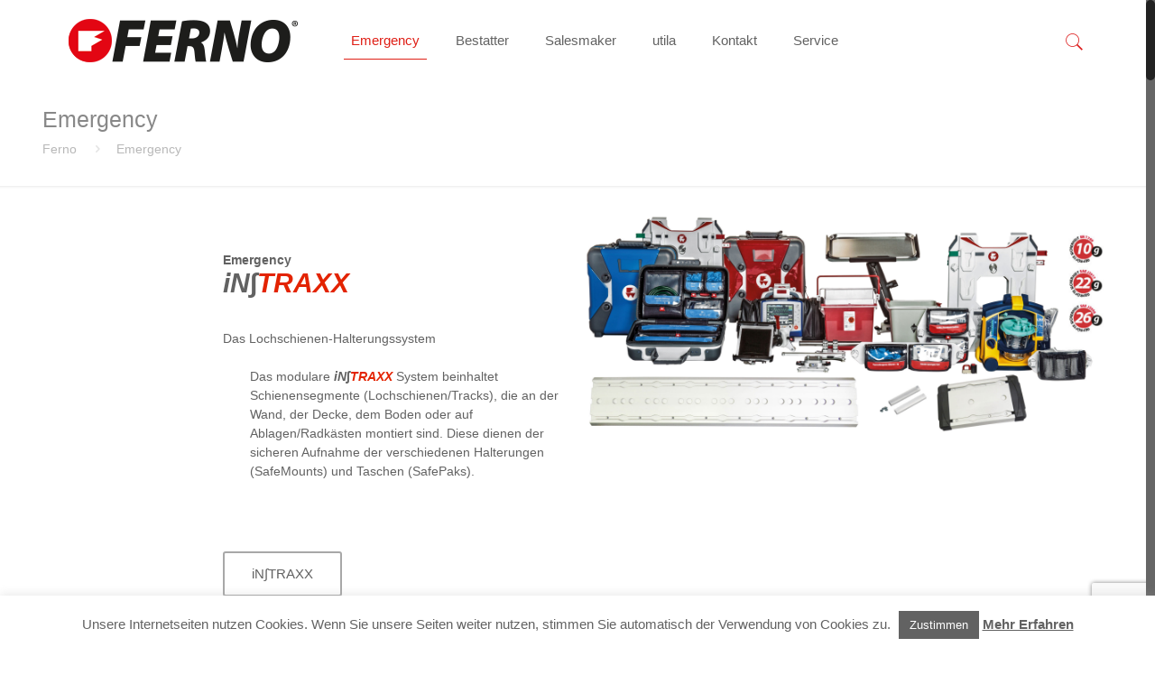

--- FILE ---
content_type: text/html; charset=UTF-8
request_url: https://ferno.de/emergency/
body_size: 30642
content:
<!DOCTYPE html><html class="no-js" lang="de"><head><meta charset="UTF-8" /><meta name="viewport" content="width=device-width, initial-scale=1" /><link rel="shortcut icon" href="https://ferno.de/wp-content/uploads/2025/12/fw2026_32x32.ico" /><link rel="apple-touch-icon" href="https://ferno.de/wp-content/uploads/2025/12/appletouch180x180.png" />  <script defer id="mfn-dnmc-config-js" src="[data-uri]"></script> <meta name='robots' content='index, follow, max-image-preview:large, max-snippet:-1, max-video-preview:-1' /><title>Emergency - Ferno</title><link rel="canonical" href="https://ferno.de/emergency/" /><meta property="og:locale" content="de_DE" /><meta property="og:type" content="article" /><meta property="og:title" content="Emergency - Ferno" /><meta property="og:url" content="https://ferno.de/emergency/" /><meta property="og:site_name" content="Ferno" /><meta property="article:modified_time" content="2024-09-24T09:19:05+00:00" /><meta name="twitter:card" content="summary_large_image" /> <script type="application/ld+json" class="yoast-schema-graph">{"@context":"https://schema.org","@graph":[{"@type":"WebPage","@id":"https://ferno.de/emergency/","url":"https://ferno.de/emergency/","name":"Emergency - Ferno","isPartOf":{"@id":"https://ferno.de/#website"},"datePublished":"2014-03-31T07:21:13+00:00","dateModified":"2024-09-24T09:19:05+00:00","breadcrumb":{"@id":"https://ferno.de/emergency/#breadcrumb"},"inLanguage":"de","potentialAction":[{"@type":"ReadAction","target":["https://ferno.de/emergency/"]}]},{"@type":"BreadcrumbList","@id":"https://ferno.de/emergency/#breadcrumb","itemListElement":[{"@type":"ListItem","position":1,"name":"Home","item":"https://ferno.de/"},{"@type":"ListItem","position":2,"name":"Emergency"}]},{"@type":"WebSite","@id":"https://ferno.de/#website","url":"https://ferno.de/","name":"Ferno","description":"FERNO Transportgeräte GmbH","publisher":{"@id":"https://ferno.de/#organization"},"potentialAction":[{"@type":"SearchAction","target":{"@type":"EntryPoint","urlTemplate":"https://ferno.de/?s={search_term_string}"},"query-input":{"@type":"PropertyValueSpecification","valueRequired":true,"valueName":"search_term_string"}}],"inLanguage":"de"},{"@type":"Organization","@id":"https://ferno.de/#organization","name":"Ferno Transportgeräte GmbH","url":"https://ferno.de/","logo":{"@type":"ImageObject","inLanguage":"de","@id":"https://ferno.de/#/schema/logo/image/","url":"https://ferno.de/wp-content/uploads/2016/05/appletouch180x180.png","contentUrl":"https://ferno.de/wp-content/uploads/2016/05/appletouch180x180.png","width":180,"height":180,"caption":"Ferno Transportgeräte GmbH"},"image":{"@id":"https://ferno.de/#/schema/logo/image/"}}]}</script> <link rel="alternate" type="application/rss+xml" title="Ferno &raquo; Feed" href="https://ferno.de/feed/" /><link rel="alternate" type="application/rss+xml" title="Ferno &raquo; Kommentar-Feed" href="https://ferno.de/comments/feed/" /><link rel="alternate" type="application/rss+xml" title="Ferno &raquo; Emergency-Kommentar-Feed" href="https://ferno.de/emergency/feed/" /><link rel="alternate" title="oEmbed (JSON)" type="application/json+oembed" href="https://ferno.de/wp-json/oembed/1.0/embed?url=https%3A%2F%2Fferno.de%2Femergency%2F" /><link rel="alternate" title="oEmbed (XML)" type="text/xml+oembed" href="https://ferno.de/wp-json/oembed/1.0/embed?url=https%3A%2F%2Fferno.de%2Femergency%2F&#038;format=xml" /><style id='wp-img-auto-sizes-contain-inline-css' type='text/css'>img:is([sizes=auto i],[sizes^="auto," i]){contain-intrinsic-size:3000px 1500px}
/*# sourceURL=wp-img-auto-sizes-contain-inline-css */</style><style id='wp-emoji-styles-inline-css' type='text/css'>img.wp-smiley, img.emoji {
		display: inline !important;
		border: none !important;
		box-shadow: none !important;
		height: 1em !important;
		width: 1em !important;
		margin: 0 0.07em !important;
		vertical-align: -0.1em !important;
		background: none !important;
		padding: 0 !important;
	}
/*# sourceURL=wp-emoji-styles-inline-css */</style><style id='wp-block-library-inline-css' type='text/css'>:root{--wp-block-synced-color:#7a00df;--wp-block-synced-color--rgb:122,0,223;--wp-bound-block-color:var(--wp-block-synced-color);--wp-editor-canvas-background:#ddd;--wp-admin-theme-color:#007cba;--wp-admin-theme-color--rgb:0,124,186;--wp-admin-theme-color-darker-10:#006ba1;--wp-admin-theme-color-darker-10--rgb:0,107,160.5;--wp-admin-theme-color-darker-20:#005a87;--wp-admin-theme-color-darker-20--rgb:0,90,135;--wp-admin-border-width-focus:2px}@media (min-resolution:192dpi){:root{--wp-admin-border-width-focus:1.5px}}.wp-element-button{cursor:pointer}:root .has-very-light-gray-background-color{background-color:#eee}:root .has-very-dark-gray-background-color{background-color:#313131}:root .has-very-light-gray-color{color:#eee}:root .has-very-dark-gray-color{color:#313131}:root .has-vivid-green-cyan-to-vivid-cyan-blue-gradient-background{background:linear-gradient(135deg,#00d084,#0693e3)}:root .has-purple-crush-gradient-background{background:linear-gradient(135deg,#34e2e4,#4721fb 50%,#ab1dfe)}:root .has-hazy-dawn-gradient-background{background:linear-gradient(135deg,#faaca8,#dad0ec)}:root .has-subdued-olive-gradient-background{background:linear-gradient(135deg,#fafae1,#67a671)}:root .has-atomic-cream-gradient-background{background:linear-gradient(135deg,#fdd79a,#004a59)}:root .has-nightshade-gradient-background{background:linear-gradient(135deg,#330968,#31cdcf)}:root .has-midnight-gradient-background{background:linear-gradient(135deg,#020381,#2874fc)}:root{--wp--preset--font-size--normal:16px;--wp--preset--font-size--huge:42px}.has-regular-font-size{font-size:1em}.has-larger-font-size{font-size:2.625em}.has-normal-font-size{font-size:var(--wp--preset--font-size--normal)}.has-huge-font-size{font-size:var(--wp--preset--font-size--huge)}.has-text-align-center{text-align:center}.has-text-align-left{text-align:left}.has-text-align-right{text-align:right}.has-fit-text{white-space:nowrap!important}#end-resizable-editor-section{display:none}.aligncenter{clear:both}.items-justified-left{justify-content:flex-start}.items-justified-center{justify-content:center}.items-justified-right{justify-content:flex-end}.items-justified-space-between{justify-content:space-between}.screen-reader-text{border:0;clip-path:inset(50%);height:1px;margin:-1px;overflow:hidden;padding:0;position:absolute;width:1px;word-wrap:normal!important}.screen-reader-text:focus{background-color:#ddd;clip-path:none;color:#444;display:block;font-size:1em;height:auto;left:5px;line-height:normal;padding:15px 23px 14px;text-decoration:none;top:5px;width:auto;z-index:100000}html :where(.has-border-color){border-style:solid}html :where([style*=border-top-color]){border-top-style:solid}html :where([style*=border-right-color]){border-right-style:solid}html :where([style*=border-bottom-color]){border-bottom-style:solid}html :where([style*=border-left-color]){border-left-style:solid}html :where([style*=border-width]){border-style:solid}html :where([style*=border-top-width]){border-top-style:solid}html :where([style*=border-right-width]){border-right-style:solid}html :where([style*=border-bottom-width]){border-bottom-style:solid}html :where([style*=border-left-width]){border-left-style:solid}html :where(img[class*=wp-image-]){height:auto;max-width:100%}:where(figure){margin:0 0 1em}html :where(.is-position-sticky){--wp-admin--admin-bar--position-offset:var(--wp-admin--admin-bar--height,0px)}@media screen and (max-width:600px){html :where(.is-position-sticky){--wp-admin--admin-bar--position-offset:0px}}

/*# sourceURL=wp-block-library-inline-css */</style><style id='global-styles-inline-css' type='text/css'>:root{--wp--preset--aspect-ratio--square: 1;--wp--preset--aspect-ratio--4-3: 4/3;--wp--preset--aspect-ratio--3-4: 3/4;--wp--preset--aspect-ratio--3-2: 3/2;--wp--preset--aspect-ratio--2-3: 2/3;--wp--preset--aspect-ratio--16-9: 16/9;--wp--preset--aspect-ratio--9-16: 9/16;--wp--preset--color--black: #000000;--wp--preset--color--cyan-bluish-gray: #abb8c3;--wp--preset--color--white: #ffffff;--wp--preset--color--pale-pink: #f78da7;--wp--preset--color--vivid-red: #cf2e2e;--wp--preset--color--luminous-vivid-orange: #ff6900;--wp--preset--color--luminous-vivid-amber: #fcb900;--wp--preset--color--light-green-cyan: #7bdcb5;--wp--preset--color--vivid-green-cyan: #00d084;--wp--preset--color--pale-cyan-blue: #8ed1fc;--wp--preset--color--vivid-cyan-blue: #0693e3;--wp--preset--color--vivid-purple: #9b51e0;--wp--preset--gradient--vivid-cyan-blue-to-vivid-purple: linear-gradient(135deg,rgb(6,147,227) 0%,rgb(155,81,224) 100%);--wp--preset--gradient--light-green-cyan-to-vivid-green-cyan: linear-gradient(135deg,rgb(122,220,180) 0%,rgb(0,208,130) 100%);--wp--preset--gradient--luminous-vivid-amber-to-luminous-vivid-orange: linear-gradient(135deg,rgb(252,185,0) 0%,rgb(255,105,0) 100%);--wp--preset--gradient--luminous-vivid-orange-to-vivid-red: linear-gradient(135deg,rgb(255,105,0) 0%,rgb(207,46,46) 100%);--wp--preset--gradient--very-light-gray-to-cyan-bluish-gray: linear-gradient(135deg,rgb(238,238,238) 0%,rgb(169,184,195) 100%);--wp--preset--gradient--cool-to-warm-spectrum: linear-gradient(135deg,rgb(74,234,220) 0%,rgb(151,120,209) 20%,rgb(207,42,186) 40%,rgb(238,44,130) 60%,rgb(251,105,98) 80%,rgb(254,248,76) 100%);--wp--preset--gradient--blush-light-purple: linear-gradient(135deg,rgb(255,206,236) 0%,rgb(152,150,240) 100%);--wp--preset--gradient--blush-bordeaux: linear-gradient(135deg,rgb(254,205,165) 0%,rgb(254,45,45) 50%,rgb(107,0,62) 100%);--wp--preset--gradient--luminous-dusk: linear-gradient(135deg,rgb(255,203,112) 0%,rgb(199,81,192) 50%,rgb(65,88,208) 100%);--wp--preset--gradient--pale-ocean: linear-gradient(135deg,rgb(255,245,203) 0%,rgb(182,227,212) 50%,rgb(51,167,181) 100%);--wp--preset--gradient--electric-grass: linear-gradient(135deg,rgb(202,248,128) 0%,rgb(113,206,126) 100%);--wp--preset--gradient--midnight: linear-gradient(135deg,rgb(2,3,129) 0%,rgb(40,116,252) 100%);--wp--preset--font-size--small: 13px;--wp--preset--font-size--medium: 20px;--wp--preset--font-size--large: 36px;--wp--preset--font-size--x-large: 42px;--wp--preset--spacing--20: 0.44rem;--wp--preset--spacing--30: 0.67rem;--wp--preset--spacing--40: 1rem;--wp--preset--spacing--50: 1.5rem;--wp--preset--spacing--60: 2.25rem;--wp--preset--spacing--70: 3.38rem;--wp--preset--spacing--80: 5.06rem;--wp--preset--shadow--natural: 6px 6px 9px rgba(0, 0, 0, 0.2);--wp--preset--shadow--deep: 12px 12px 50px rgba(0, 0, 0, 0.4);--wp--preset--shadow--sharp: 6px 6px 0px rgba(0, 0, 0, 0.2);--wp--preset--shadow--outlined: 6px 6px 0px -3px rgb(255, 255, 255), 6px 6px rgb(0, 0, 0);--wp--preset--shadow--crisp: 6px 6px 0px rgb(0, 0, 0);}:where(.is-layout-flex){gap: 0.5em;}:where(.is-layout-grid){gap: 0.5em;}body .is-layout-flex{display: flex;}.is-layout-flex{flex-wrap: wrap;align-items: center;}.is-layout-flex > :is(*, div){margin: 0;}body .is-layout-grid{display: grid;}.is-layout-grid > :is(*, div){margin: 0;}:where(.wp-block-columns.is-layout-flex){gap: 2em;}:where(.wp-block-columns.is-layout-grid){gap: 2em;}:where(.wp-block-post-template.is-layout-flex){gap: 1.25em;}:where(.wp-block-post-template.is-layout-grid){gap: 1.25em;}.has-black-color{color: var(--wp--preset--color--black) !important;}.has-cyan-bluish-gray-color{color: var(--wp--preset--color--cyan-bluish-gray) !important;}.has-white-color{color: var(--wp--preset--color--white) !important;}.has-pale-pink-color{color: var(--wp--preset--color--pale-pink) !important;}.has-vivid-red-color{color: var(--wp--preset--color--vivid-red) !important;}.has-luminous-vivid-orange-color{color: var(--wp--preset--color--luminous-vivid-orange) !important;}.has-luminous-vivid-amber-color{color: var(--wp--preset--color--luminous-vivid-amber) !important;}.has-light-green-cyan-color{color: var(--wp--preset--color--light-green-cyan) !important;}.has-vivid-green-cyan-color{color: var(--wp--preset--color--vivid-green-cyan) !important;}.has-pale-cyan-blue-color{color: var(--wp--preset--color--pale-cyan-blue) !important;}.has-vivid-cyan-blue-color{color: var(--wp--preset--color--vivid-cyan-blue) !important;}.has-vivid-purple-color{color: var(--wp--preset--color--vivid-purple) !important;}.has-black-background-color{background-color: var(--wp--preset--color--black) !important;}.has-cyan-bluish-gray-background-color{background-color: var(--wp--preset--color--cyan-bluish-gray) !important;}.has-white-background-color{background-color: var(--wp--preset--color--white) !important;}.has-pale-pink-background-color{background-color: var(--wp--preset--color--pale-pink) !important;}.has-vivid-red-background-color{background-color: var(--wp--preset--color--vivid-red) !important;}.has-luminous-vivid-orange-background-color{background-color: var(--wp--preset--color--luminous-vivid-orange) !important;}.has-luminous-vivid-amber-background-color{background-color: var(--wp--preset--color--luminous-vivid-amber) !important;}.has-light-green-cyan-background-color{background-color: var(--wp--preset--color--light-green-cyan) !important;}.has-vivid-green-cyan-background-color{background-color: var(--wp--preset--color--vivid-green-cyan) !important;}.has-pale-cyan-blue-background-color{background-color: var(--wp--preset--color--pale-cyan-blue) !important;}.has-vivid-cyan-blue-background-color{background-color: var(--wp--preset--color--vivid-cyan-blue) !important;}.has-vivid-purple-background-color{background-color: var(--wp--preset--color--vivid-purple) !important;}.has-black-border-color{border-color: var(--wp--preset--color--black) !important;}.has-cyan-bluish-gray-border-color{border-color: var(--wp--preset--color--cyan-bluish-gray) !important;}.has-white-border-color{border-color: var(--wp--preset--color--white) !important;}.has-pale-pink-border-color{border-color: var(--wp--preset--color--pale-pink) !important;}.has-vivid-red-border-color{border-color: var(--wp--preset--color--vivid-red) !important;}.has-luminous-vivid-orange-border-color{border-color: var(--wp--preset--color--luminous-vivid-orange) !important;}.has-luminous-vivid-amber-border-color{border-color: var(--wp--preset--color--luminous-vivid-amber) !important;}.has-light-green-cyan-border-color{border-color: var(--wp--preset--color--light-green-cyan) !important;}.has-vivid-green-cyan-border-color{border-color: var(--wp--preset--color--vivid-green-cyan) !important;}.has-pale-cyan-blue-border-color{border-color: var(--wp--preset--color--pale-cyan-blue) !important;}.has-vivid-cyan-blue-border-color{border-color: var(--wp--preset--color--vivid-cyan-blue) !important;}.has-vivid-purple-border-color{border-color: var(--wp--preset--color--vivid-purple) !important;}.has-vivid-cyan-blue-to-vivid-purple-gradient-background{background: var(--wp--preset--gradient--vivid-cyan-blue-to-vivid-purple) !important;}.has-light-green-cyan-to-vivid-green-cyan-gradient-background{background: var(--wp--preset--gradient--light-green-cyan-to-vivid-green-cyan) !important;}.has-luminous-vivid-amber-to-luminous-vivid-orange-gradient-background{background: var(--wp--preset--gradient--luminous-vivid-amber-to-luminous-vivid-orange) !important;}.has-luminous-vivid-orange-to-vivid-red-gradient-background{background: var(--wp--preset--gradient--luminous-vivid-orange-to-vivid-red) !important;}.has-very-light-gray-to-cyan-bluish-gray-gradient-background{background: var(--wp--preset--gradient--very-light-gray-to-cyan-bluish-gray) !important;}.has-cool-to-warm-spectrum-gradient-background{background: var(--wp--preset--gradient--cool-to-warm-spectrum) !important;}.has-blush-light-purple-gradient-background{background: var(--wp--preset--gradient--blush-light-purple) !important;}.has-blush-bordeaux-gradient-background{background: var(--wp--preset--gradient--blush-bordeaux) !important;}.has-luminous-dusk-gradient-background{background: var(--wp--preset--gradient--luminous-dusk) !important;}.has-pale-ocean-gradient-background{background: var(--wp--preset--gradient--pale-ocean) !important;}.has-electric-grass-gradient-background{background: var(--wp--preset--gradient--electric-grass) !important;}.has-midnight-gradient-background{background: var(--wp--preset--gradient--midnight) !important;}.has-small-font-size{font-size: var(--wp--preset--font-size--small) !important;}.has-medium-font-size{font-size: var(--wp--preset--font-size--medium) !important;}.has-large-font-size{font-size: var(--wp--preset--font-size--large) !important;}.has-x-large-font-size{font-size: var(--wp--preset--font-size--x-large) !important;}
/*# sourceURL=global-styles-inline-css */</style><style id='classic-theme-styles-inline-css' type='text/css'>/*! This file is auto-generated */
.wp-block-button__link{color:#fff;background-color:#32373c;border-radius:9999px;box-shadow:none;text-decoration:none;padding:calc(.667em + 2px) calc(1.333em + 2px);font-size:1.125em}.wp-block-file__button{background:#32373c;color:#fff;text-decoration:none}
/*# sourceURL=/wp-includes/css/classic-themes.min.css */</style><link rel='stylesheet' id='contact-form-7-css' href='https://ferno.de/wp-content/cache/autoptimize/autoptimize_single_64ac31699f5326cb3c76122498b76f66.php?ver=6.1.4' type='text/css' media='all' /><link rel='stylesheet' id='cookie-law-info-css' href='https://ferno.de/wp-content/cache/autoptimize/autoptimize_single_20e8490fab0dcf7557a5c8b54494db6f.php?ver=3.3.9.1' type='text/css' media='all' /><link rel='stylesheet' id='cookie-law-info-gdpr-css' href='https://ferno.de/wp-content/cache/autoptimize/autoptimize_single_359aca8a88b2331aa34ac505acad9911.php?ver=3.3.9.1' type='text/css' media='all' /><link rel='stylesheet' id='dashicons-css' href='https://ferno.de/wp-includes/css/dashicons.min.css?ver=6.9' type='text/css' media='all' /><link rel='stylesheet' id='everest-forms-general-css' href='https://ferno.de/wp-content/cache/autoptimize/autoptimize_single_291459d057213d9ab18129131a87f156.php?ver=3.4.1' type='text/css' media='all' /><link rel='stylesheet' id='jquery-intl-tel-input-css' href='https://ferno.de/wp-content/cache/autoptimize/autoptimize_single_ba39bddacc7965fc09566271b84074e7.php?ver=3.4.1' type='text/css' media='all' /><link rel='stylesheet' id='rs-plugin-settings-css' href='https://ferno.de/wp-content/cache/autoptimize/autoptimize_single_c4ce361995ff4e22f22c79d0ead65f35.php?ver=5.4.6.3' type='text/css' media='all' /><style id='rs-plugin-settings-inline-css' type='text/css'>#rs-demo-id {}
/*# sourceURL=rs-plugin-settings-inline-css */</style><link rel='stylesheet' id='wptg-styles-css' href='https://ferno.de/wp-content/cache/autoptimize/autoptimize_single_bc2c0b35dd86ad0393d39d1fa1ec69c7.php?ver=1.2' type='text/css' media='all' /><link rel='stylesheet' id='wpsm-comptable-styles-css' href='https://ferno.de/wp-content/cache/autoptimize/autoptimize_single_765e5aabf3396c852cbdd3400dbd991b.php?ver=1.9.1' type='text/css' media='all' /><link rel='stylesheet' id='ivory-search-styles-css' href='https://ferno.de/wp-content/plugins/add-search-to-menu/public/css/ivory-search.min.css?ver=5.5.14' type='text/css' media='all' /><link rel='stylesheet' id='style-css' href='https://ferno.de/wp-content/themes/betheme/style.css?ver=17.5' type='text/css' media='all' /><link rel='stylesheet' id='mfn-base-css' href='https://ferno.de/wp-content/cache/autoptimize/autoptimize_single_b27d7ae4993de905da51bd81c6d32ba3.php?ver=17.5' type='text/css' media='all' /><link rel='stylesheet' id='mfn-layout-css' href='https://ferno.de/wp-content/cache/autoptimize/autoptimize_single_b180dee10f26e64acdebae1ff5d40f7a.php?ver=17.5' type='text/css' media='all' /><link rel='stylesheet' id='mfn-shortcodes-css' href='https://ferno.de/wp-content/cache/autoptimize/autoptimize_single_9722c8520800e0e2be7d2bff15a6bc67.php?ver=17.5' type='text/css' media='all' /><link rel='stylesheet' id='mfn-animations-css' href='https://ferno.de/wp-content/themes/betheme/assets/animations/animations.min.css?ver=17.5' type='text/css' media='all' /><link rel='stylesheet' id='mfn-jquery-ui-css' href='https://ferno.de/wp-content/cache/autoptimize/autoptimize_single_cf7eacbc2bc887b146299b70f4a21568.php?ver=17.5' type='text/css' media='all' /><link rel='stylesheet' id='mfn-prettyPhoto-css' href='https://ferno.de/wp-content/cache/autoptimize/autoptimize_single_670aab09302df69a9c33f3ab02eb93ad.php?ver=17.5' type='text/css' media='all' /><link rel='stylesheet' id='mfn-jplayer-css' href='https://ferno.de/wp-content/cache/autoptimize/autoptimize_single_40444221b85ab406277bf3ca7499cea2.php?ver=17.5' type='text/css' media='all' /><link rel='stylesheet' id='mfn-responsive-css' href='https://ferno.de/wp-content/cache/autoptimize/autoptimize_single_31b0e0456fdb9508152fe05cedf2ca8a.php?ver=17.5' type='text/css' media='all' /><link rel='stylesheet' id='tablepress-default-css' href='https://ferno.de/wp-content/tablepress-combined.min.css?ver=34' type='text/css' media='all' /><link rel='stylesheet' id='tablepress-responsive-tables-css' href='https://ferno.de/wp-content/plugins/tablepress-responsive-tables/css/tablepress-responsive.min.css?ver=1.8' type='text/css' media='all' /><link rel='stylesheet' id='rt_frontend_style-css' href='https://ferno.de/wp-content/cache/autoptimize/autoptimize_single_8cafb5b7f6ecd1bf38bf1dad27ebf9a9.php?ver=6.9' type='text/css' media='all' /> <script defer id="jquery-core-js-extra" src="[data-uri]"></script> <script type="text/javascript" src="https://ferno.de/wp-includes/js/jquery/jquery.min.js?ver=3.7.1" id="jquery-core-js"></script> <script defer type="text/javascript" src="https://ferno.de/wp-includes/js/jquery/jquery-migrate.min.js?ver=3.4.1" id="jquery-migrate-js"></script> <script defer id="cookie-law-info-js-extra" src="[data-uri]"></script> <script defer type="text/javascript" src="https://ferno.de/wp-content/cache/autoptimize/autoptimize_single_c5592a6fda4d0b779f56db2d5ddac010.php?ver=3.3.9.1" id="cookie-law-info-js"></script> <script defer type="text/javascript" src="https://ferno.de/wp-content/plugins/revslider/public/assets/js/jquery.themepunch.tools.min.js?ver=5.4.6.3" id="tp-tools-js"></script> <script defer type="text/javascript" src="https://ferno.de/wp-content/plugins/revslider/public/assets/js/jquery.themepunch.revolution.min.js?ver=5.4.6.3" id="revmin-js"></script> <script defer type="text/javascript" src="https://ferno.de/wp-content/plugins/automatic-responsive-tables/js/script.js?ver=6.9" id="rt_frontend_script-js"></script> <link rel="https://api.w.org/" href="https://ferno.de/wp-json/" /><link rel="alternate" title="JSON" type="application/json" href="https://ferno.de/wp-json/wp/v2/pages/205" /><link rel="EditURI" type="application/rsd+xml" title="RSD" href="https://ferno.de/xmlrpc.php?rsd" /><meta name="generator" content="WordPress 6.9" /><meta name="generator" content="Everest Forms 3.4.1" /><link rel='shortlink' href='https://ferno.de/?p=205' />  <script defer src="[data-uri]"></script> 
 <style id="mfn-dnmc-style-css">@media only screen and (min-width: 1240px) {body:not(.header-simple) #Top_bar #menu{display:block!important}.tr-menu #Top_bar #menu{background:none!important}#Top_bar .menu > li > ul.mfn-megamenu{width:984px}#Top_bar .menu > li > ul.mfn-megamenu > li{float:left}#Top_bar .menu > li > ul.mfn-megamenu > li.mfn-megamenu-cols-1{width:100%}#Top_bar .menu > li > ul.mfn-megamenu > li.mfn-megamenu-cols-2{width:50%}#Top_bar .menu > li > ul.mfn-megamenu > li.mfn-megamenu-cols-3{width:33.33%}#Top_bar .menu > li > ul.mfn-megamenu > li.mfn-megamenu-cols-4{width:25%}#Top_bar .menu > li > ul.mfn-megamenu > li.mfn-megamenu-cols-5{width:20%}#Top_bar .menu > li > ul.mfn-megamenu > li.mfn-megamenu-cols-6{width:16.66%}#Top_bar .menu > li > ul.mfn-megamenu > li > ul{display:block!important;position:inherit;left:auto;top:auto;border-width:0 1px 0 0}#Top_bar .menu > li > ul.mfn-megamenu > li:last-child > ul{border:0}#Top_bar .menu > li > ul.mfn-megamenu > li > ul li{width:auto}#Top_bar .menu > li > ul.mfn-megamenu a.mfn-megamenu-title{text-transform:uppercase;font-weight:400;background:none}#Top_bar .menu > li > ul.mfn-megamenu a .menu-arrow{display:none}.menuo-right #Top_bar .menu > li > ul.mfn-megamenu{left:auto;right:0}.menuo-right #Top_bar .menu > li > ul.mfn-megamenu-bg{box-sizing:border-box}#Top_bar .menu > li > ul.mfn-megamenu-bg{padding:20px 166px 20px 20px;background-repeat:no-repeat;background-position:right bottom}.rtl #Top_bar .menu > li > ul.mfn-megamenu-bg{padding-left:166px;padding-right:20px;background-position:left bottom}#Top_bar .menu > li > ul.mfn-megamenu-bg > li{background:none}#Top_bar .menu > li > ul.mfn-megamenu-bg > li a{border:none}#Top_bar .menu > li > ul.mfn-megamenu-bg > li > ul{background:none!important;-webkit-box-shadow:0 0 0 0;-moz-box-shadow:0 0 0 0;box-shadow:0 0 0 0}.mm-vertical #Top_bar .container{position:relative;}.mm-vertical #Top_bar .top_bar_left{position:static;}.mm-vertical #Top_bar .menu > li ul{box-shadow:0 0 0 0 transparent!important;background-image:none;}.mm-vertical #Top_bar .menu > li > ul.mfn-megamenu{width:98%!important;margin:0 1%;padding:20px 0;}.mm-vertical.header-plain #Top_bar .menu > li > ul.mfn-megamenu{width:100%!important;margin:0;}.mm-vertical #Top_bar .menu > li > ul.mfn-megamenu > li{display:table-cell;float:none!important;width:10%;padding:0 15px;border-right:1px solid rgba(0, 0, 0, 0.05);}.mm-vertical #Top_bar .menu > li > ul.mfn-megamenu > li:last-child{border-right-width:0}.mm-vertical #Top_bar .menu > li > ul.mfn-megamenu > li.hide-border{border-right-width:0}.mm-vertical #Top_bar .menu > li > ul.mfn-megamenu > li a{border-bottom-width:0;padding:9px 15px;line-height:120%;}.mm-vertical #Top_bar .menu > li > ul.mfn-megamenu a.mfn-megamenu-title{font-weight:700;}.rtl .mm-vertical #Top_bar .menu > li > ul.mfn-megamenu > li:first-child{border-right-width:0}.rtl .mm-vertical #Top_bar .menu > li > ul.mfn-megamenu > li:last-child{border-right-width:1px}#Header_creative #Top_bar .menu > li > ul.mfn-megamenu{width:980px!important;margin:0;}.header-plain:not(.menuo-right) #Header .top_bar_left{width:auto!important}.header-stack.header-center #Top_bar #menu{display:inline-block!important}.header-simple #Top_bar #menu{display:none;height:auto;width:300px;bottom:auto;top:100%;right:1px;position:absolute;margin:0}.header-simple #Header a.responsive-menu-toggle{display:block;right:10px}.header-simple #Top_bar #menu > ul{width:100%;float:left}.header-simple #Top_bar #menu ul li{width:100%;padding-bottom:0;border-right:0;position:relative}.header-simple #Top_bar #menu ul li a{padding:0 20px;margin:0;display:block;height:auto;line-height:normal;border:none}.header-simple #Top_bar #menu ul li a:after{display:none}.header-simple #Top_bar #menu ul li a span{border:none;line-height:44px;display:inline;padding:0}.header-simple #Top_bar #menu ul li.submenu .menu-toggle{display:block;position:absolute;right:0;top:0;width:44px;height:44px;line-height:44px;font-size:30px;font-weight:300;text-align:center;cursor:pointer;color:#444;opacity:0.33;}.header-simple #Top_bar #menu ul li.submenu .menu-toggle:after{content:"+"}.header-simple #Top_bar #menu ul li.hover > .menu-toggle:after{content:"-"}.header-simple #Top_bar #menu ul li.hover a{border-bottom:0}.header-simple #Top_bar #menu ul.mfn-megamenu li .menu-toggle{display:none}.header-simple #Top_bar #menu ul li ul{position:relative!important;left:0!important;top:0;padding:0;margin:0!important;width:auto!important;background-image:none}.header-simple #Top_bar #menu ul li ul li{width:100%!important;display:block;padding:0;}.header-simple #Top_bar #menu ul li ul li a{padding:0 20px 0 30px}.header-simple #Top_bar #menu ul li ul li a .menu-arrow{display:none}.header-simple #Top_bar #menu ul li ul li a span{padding:0}.header-simple #Top_bar #menu ul li ul li a span:after{display:none!important}.header-simple #Top_bar .menu > li > ul.mfn-megamenu a.mfn-megamenu-title{text-transform:uppercase;font-weight:400}.header-simple #Top_bar .menu > li > ul.mfn-megamenu > li > ul{display:block!important;position:inherit;left:auto;top:auto}.header-simple #Top_bar #menu ul li ul li ul{border-left:0!important;padding:0;top:0}.header-simple #Top_bar #menu ul li ul li ul li a{padding:0 20px 0 40px}.rtl.header-simple #Top_bar #menu{left:1px;right:auto}.rtl.header-simple #Top_bar a.responsive-menu-toggle{left:10px;right:auto}.rtl.header-simple #Top_bar #menu ul li.submenu .menu-toggle{left:0;right:auto}.rtl.header-simple #Top_bar #menu ul li ul{left:auto!important;right:0!important}.rtl.header-simple #Top_bar #menu ul li ul li a{padding:0 30px 0 20px}.rtl.header-simple #Top_bar #menu ul li ul li ul li a{padding:0 40px 0 20px}.menu-highlight #Top_bar .menu > li{margin:0 2px}.menu-highlight:not(.header-creative) #Top_bar .menu > li > a{margin:20px 0;padding:0;-webkit-border-radius:5px;border-radius:5px}.menu-highlight #Top_bar .menu > li > a:after{display:none}.menu-highlight #Top_bar .menu > li > a span:not(.description){line-height:50px}.menu-highlight #Top_bar .menu > li > a span.description{display:none}.menu-highlight.header-stack #Top_bar .menu > li > a{margin:10px 0!important}.menu-highlight.header-stack #Top_bar .menu > li > a span:not(.description){line-height:40px}.menu-highlight.header-transparent #Top_bar .menu > li > a{margin:5px 0}.menu-highlight.header-simple #Top_bar #menu ul li,.menu-highlight.header-creative #Top_bar #menu ul li{margin:0}.menu-highlight.header-simple #Top_bar #menu ul li > a,.menu-highlight.header-creative #Top_bar #menu ul li > a{-webkit-border-radius:0;border-radius:0}.menu-highlight:not(.header-fixed):not(.header-simple) #Top_bar.is-sticky .menu > li > a{margin:10px 0!important;padding:5px 0!important}.menu-highlight:not(.header-fixed):not(.header-simple) #Top_bar.is-sticky .menu > li > a span{line-height:30px!important}.header-modern.menu-highlight.menuo-right .menu_wrapper{margin-right:20px}.menu-line-below #Top_bar .menu > li > a:after{top:auto;bottom:-4px}.menu-line-below #Top_bar.is-sticky .menu > li > a:after{top:auto;bottom:-4px}.menu-line-below-80 #Top_bar:not(.is-sticky) .menu > li > a:after{height:4px;left:10%;top:50%;margin-top:20px;width:80%}.menu-line-below-80-1 #Top_bar:not(.is-sticky) .menu > li > a:after{height:1px;left:10%;top:50%;margin-top:20px;width:80%}.menu-link-color #Top_bar .menu > li > a:after{display:none!important}.menu-arrow-top #Top_bar .menu > li > a:after{background:none repeat scroll 0 0 rgba(0,0,0,0)!important;border-color:#ccc transparent transparent;border-style:solid;border-width:7px 7px 0;display:block;height:0;left:50%;margin-left:-7px;top:0!important;width:0}.menu-arrow-top.header-transparent #Top_bar .menu > li > a:after,.menu-arrow-top.header-plain #Top_bar .menu > li > a:after{display:none}.menu-arrow-top #Top_bar.is-sticky .menu > li > a:after{top:0!important}.menu-arrow-bottom #Top_bar .menu > li > a:after{background:none!important;border-color:transparent transparent #ccc;border-style:solid;border-width:0 7px 7px;display:block;height:0;left:50%;margin-left:-7px;top:auto;bottom:0;width:0}.menu-arrow-bottom.header-transparent #Top_bar .menu > li > a:after,.menu-arrow-bottom.header-plain #Top_bar .menu > li > a:after{display:none}.menu-arrow-bottom #Top_bar.is-sticky .menu > li > a:after{top:auto;bottom:0}.menuo-no-borders #Top_bar .menu > li > a span:not(.description){border-right-width:0}.menuo-no-borders #Header_creative #Top_bar .menu > li > a span{border-bottom-width:0}.menuo-right #Top_bar .menu_wrapper{float:right}.menuo-right.header-stack:not(.header-center) #Top_bar .menu_wrapper{margin-right:150px}body.header-creative{padding-left:50px}body.header-creative.header-open{padding-left:250px}body.error404,body.under-construction,body.template-blank{padding-left:0!important}.header-creative.footer-fixed #Footer,.header-creative.footer-sliding #Footer,.header-creative.footer-stick #Footer.is-sticky{box-sizing:border-box;padding-left:50px;}.header-open.footer-fixed #Footer,.header-open.footer-sliding #Footer,.header-creative.footer-stick #Footer.is-sticky{padding-left:250px;}.header-rtl.header-creative.footer-fixed #Footer,.header-rtl.header-creative.footer-sliding #Footer,.header-rtl.header-creative.footer-stick #Footer.is-sticky{padding-left:0;padding-right:50px;}.header-rtl.header-open.footer-fixed #Footer,.header-rtl.header-open.footer-sliding #Footer,.header-rtl.header-creative.footer-stick #Footer.is-sticky{padding-right:250px;}#Header_creative{background:#fff;position:fixed;width:250px;height:100%;left:-200px;top:0;z-index:9002;-webkit-box-shadow:2px 0 4px 2px rgba(0,0,0,.15);box-shadow:2px 0 4px 2px rgba(0,0,0,.15)}#Header_creative .container{width:100%}#Header_creative .creative-wrapper{opacity:0;margin-right:50px}#Header_creative a.creative-menu-toggle{display:block;width:34px;height:34px;line-height:34px;font-size:22px;text-align:center;position:absolute;top:10px;right:8px;border-radius:3px}.admin-bar #Header_creative a.creative-menu-toggle{top:42px}#Header_creative #Top_bar{position:static;width:100%}#Header_creative #Top_bar .top_bar_left{width:100%!important;float:none}#Header_creative #Top_bar .top_bar_right{width:100%!important;float:none;height:auto;margin-bottom:35px;text-align:center;padding:0 20px;top:0;-webkit-box-sizing:border-box;-moz-box-sizing:border-box;box-sizing:border-box}#Header_creative #Top_bar .top_bar_right:before{display:none}#Header_creative #Top_bar .top_bar_right_wrapper{top:0}#Header_creative #Top_bar .logo{float:none;text-align:center;margin:15px 0}#Header_creative #Top_bar .menu_wrapper{float:none;margin:0 0 30px}#Header_creative #Top_bar .menu > li{width:100%;float:none;position:relative}#Header_creative #Top_bar .menu > li > a{padding:0;text-align:center}#Header_creative #Top_bar .menu > li > a:after{display:none}#Header_creative #Top_bar .menu > li > a span{border-right:0;border-bottom-width:1px;line-height:38px}#Header_creative #Top_bar .menu li ul{left:100%;right:auto;top:0;box-shadow:2px 2px 2px 0 rgba(0,0,0,0.03);-webkit-box-shadow:2px 2px 2px 0 rgba(0,0,0,0.03)}#Header_creative #Top_bar .menu > li > ul.mfn-megamenu{width:700px!important;}#Header_creative #Top_bar .menu > li > ul.mfn-megamenu > li > ul{left:0}#Header_creative #Top_bar .menu li ul li a{padding-top:9px;padding-bottom:8px}#Header_creative #Top_bar .menu li ul li ul{top:0!important}#Header_creative #Top_bar .menu > li > a span.description{display:block;font-size:13px;line-height:28px!important;clear:both}#Header_creative #Top_bar .search_wrapper{left:100%;top:auto;bottom:0}#Header_creative #Top_bar a#header_cart{display:inline-block;float:none;top:3px}#Header_creative #Top_bar a#search_button{display:inline-block;float:none;top:3px}#Header_creative #Top_bar .wpml-languages{display:inline-block;float:none;top:0}#Header_creative #Top_bar .wpml-languages.enabled:hover a.active{padding-bottom:9px}#Header_creative #Top_bar a.button.action_button{display:inline-block;float:none;top:16px;margin:0}#Header_creative #Top_bar .banner_wrapper{display:block;text-align:center}#Header_creative #Top_bar .banner_wrapper img{max-width:100%;height:auto;display:inline-block}#Header_creative #Action_bar{position:absolute;bottom:0;top:auto;clear:both;padding:0 20px;-webkit-box-sizing:border-box;-moz-box-sizing:border-box;box-sizing:border-box}#Header_creative #Action_bar .social{float:none;text-align:center;padding:5px 0 15px}#Header_creative #Action_bar .social li{margin-bottom:2px}#Header_creative .social li a{color:rgba(0,0,0,.5)}#Header_creative .social li a:hover{color:#000}#Header_creative .creative-social{position:absolute;bottom:10px;right:0;width:50px}#Header_creative .creative-social li{display:block;float:none;width:100%;text-align:center;margin-bottom:5px}.header-creative .fixed-nav.fixed-nav-prev{margin-left:50px}.header-creative.header-open .fixed-nav.fixed-nav-prev{margin-left:250px}.menuo-last #Header_creative #Top_bar .menu li.last ul{top:auto;bottom:0}.header-open #Header_creative{left:0}.header-open #Header_creative .creative-wrapper{opacity:1;margin:0!important;}.header-open #Header_creative .creative-menu-toggle,.header-open #Header_creative .creative-social{display:none}body.header-rtl.header-creative{padding-left:0;padding-right:50px}.header-rtl #Header_creative{left:auto;right:-200px}.header-rtl.nice-scroll #Header_creative{margin-right:10px}.header-rtl #Header_creative .creative-wrapper{margin-left:50px;margin-right:0}.header-rtl #Header_creative a.creative-menu-toggle{left:8px;right:auto}.header-rtl #Header_creative .creative-social{left:0;right:auto}.header-rtl #Footer #back_to_top.sticky{right:125px}.header-rtl #popup_contact{right:70px}.header-rtl #Header_creative #Top_bar .menu li ul{left:auto;right:100%}.header-rtl #Header_creative #Top_bar .search_wrapper{left:auto;right:100%;}.header-rtl .fixed-nav.fixed-nav-prev{margin-left:0!important}.header-rtl .fixed-nav.fixed-nav-next{margin-right:50px}body.header-rtl.header-creative.header-open{padding-left:0;padding-right:250px!important}.header-rtl.header-open #Header_creative{left:auto;right:0}.header-rtl.header-open #Footer #back_to_top.sticky{right:325px}.header-rtl.header-open #popup_contact{right:270px}.header-rtl.header-open .fixed-nav.fixed-nav-next{margin-right:250px}#Header_creative.active{left:-1px;}.header-rtl #Header_creative.active{left:auto;right:-1px;}#Header_creative.active .creative-wrapper{opacity:1;margin:0}.header-creative .vc_row[data-vc-full-width]{padding-left:50px}.header-creative.header-open .vc_row[data-vc-full-width]{padding-left:250px}.header-open .vc_parallax .vc_parallax-inner { left:auto; width: calc(100% - 250px); }.header-open.header-rtl .vc_parallax .vc_parallax-inner { left:0; right:auto; }#Header_creative.scroll{height:100%;overflow-y:auto}#Header_creative.scroll:not(.dropdown) .menu li ul{display:none!important}#Header_creative.scroll #Action_bar{position:static}#Header_creative.dropdown{outline:none}#Header_creative.dropdown #Top_bar .menu_wrapper{float:left}#Header_creative.dropdown #Top_bar #menu ul li{position:relative;float:left}#Header_creative.dropdown #Top_bar #menu ul li a:after{display:none}#Header_creative.dropdown #Top_bar #menu ul li a span{line-height:38px;padding:0}#Header_creative.dropdown #Top_bar #menu ul li.submenu .menu-toggle{display:block;position:absolute;right:0;top:0;width:38px;height:38px;line-height:38px;font-size:26px;font-weight:300;text-align:center;cursor:pointer;color:#444;opacity:0.33;}#Header_creative.dropdown #Top_bar #menu ul li.submenu .menu-toggle:after{content:"+"}#Header_creative.dropdown #Top_bar #menu ul li.hover > .menu-toggle:after{content:"-"}#Header_creative.dropdown #Top_bar #menu ul li.hover a{border-bottom:0}#Header_creative.dropdown #Top_bar #menu ul.mfn-megamenu li .menu-toggle{display:none}#Header_creative.dropdown #Top_bar #menu ul li ul{position:relative!important;left:0!important;top:0;padding:0;margin-left:0!important;width:auto!important;background-image:none}#Header_creative.dropdown #Top_bar #menu ul li ul li{width:100%!important}#Header_creative.dropdown #Top_bar #menu ul li ul li a{padding:0 10px;text-align:center}#Header_creative.dropdown #Top_bar #menu ul li ul li a .menu-arrow{display:none}#Header_creative.dropdown #Top_bar #menu ul li ul li a span{padding:0}#Header_creative.dropdown #Top_bar #menu ul li ul li a span:after{display:none!important}#Header_creative.dropdown #Top_bar .menu > li > ul.mfn-megamenu a.mfn-megamenu-title{text-transform:uppercase;font-weight:400}#Header_creative.dropdown #Top_bar .menu > li > ul.mfn-megamenu > li > ul{display:block!important;position:inherit;left:auto;top:auto}#Header_creative.dropdown #Top_bar #menu ul li ul li ul{border-left:0!important;padding:0;top:0}#Header_creative{transition: left .5s ease-in-out, right .5s ease-in-out;}#Header_creative .creative-wrapper{transition: opacity .5s ease-in-out, margin 0s ease-in-out .5s;}#Header_creative.active .creative-wrapper{transition: opacity .5s ease-in-out, margin 0s ease-in-out;}}@media only screen and (min-width: 1240px) {#Top_bar.is-sticky{position:fixed!important;width:100%;left:0;top:-60px;height:60px;z-index:701;background:#fff;opacity:.97;filter:alpha(opacity = 97);-webkit-box-shadow:0 2px 5px 0 rgba(0,0,0,0.1);-moz-box-shadow:0 2px 5px 0 rgba(0,0,0,0.1);box-shadow:0 2px 5px 0 rgba(0,0,0,0.1)}.layout-boxed.header-boxed #Top_bar.is-sticky{max-width:1240px;left:50%;-webkit-transform:translateX(-50%);transform:translateX(-50%)}.layout-boxed.header-boxed.nice-scroll #Top_bar.is-sticky{margin-left:-5px}#Top_bar.is-sticky .top_bar_left,#Top_bar.is-sticky .top_bar_right,#Top_bar.is-sticky .top_bar_right:before{background:none}#Top_bar.is-sticky .top_bar_right{top:-4px;height:auto;}#Top_bar.is-sticky .top_bar_right_wrapper{top:15px}.header-plain #Top_bar.is-sticky .top_bar_right_wrapper{top:0}#Top_bar.is-sticky .logo{width:auto;margin:0 30px 0 20px;padding:0}#Top_bar.is-sticky #logo{padding:5px 0!important;height:50px!important;line-height:50px!important}#Top_bar.is-sticky #logo img:not(.svg){max-height:35px;width:auto!important}#Top_bar.is-sticky #logo img.logo-main{display:none}#Top_bar.is-sticky #logo img.logo-sticky{display:inline}#Top_bar.is-sticky .menu_wrapper{clear:none}#Top_bar.is-sticky .menu_wrapper .menu > li > a{padding:15px 0}#Top_bar.is-sticky .menu > li > a,#Top_bar.is-sticky .menu > li > a span{line-height:30px}#Top_bar.is-sticky .menu > li > a:after{top:auto;bottom:-4px}#Top_bar.is-sticky .menu > li > a span.description{display:none}#Top_bar.is-sticky .secondary_menu_wrapper,#Top_bar.is-sticky .banner_wrapper{display:none}.header-overlay #Top_bar.is-sticky{display:none}.sticky-dark #Top_bar.is-sticky{background:rgba(0,0,0,.8)}.sticky-dark #Top_bar.is-sticky #menu{background:rgba(0,0,0,.8)}.sticky-dark #Top_bar.is-sticky .menu > li > a{color:#fff}.sticky-dark #Top_bar.is-sticky .top_bar_right a{color:rgba(255,255,255,.5)}.sticky-dark #Top_bar.is-sticky .wpml-languages a.active,.sticky-dark #Top_bar.is-sticky .wpml-languages ul.wpml-lang-dropdown{background:rgba(0,0,0,0.3);border-color:rgba(0,0,0,0.1)}}@media only screen and (min-width: 768px) and (max-width: 1240px){.header_placeholder{height:0!important}}@media only screen and (max-width: 1239px){#Top_bar #menu{display:none;height:auto;width:300px;bottom:auto;top:100%;right:1px;position:absolute;margin:0}#Top_bar a.responsive-menu-toggle{display:block}#Top_bar #menu > ul{width:100%;float:left}#Top_bar #menu ul li{width:100%;padding-bottom:0;border-right:0;position:relative}#Top_bar #menu ul li a{padding:0 25px;margin:0;display:block;height:auto;line-height:normal;border:none}#Top_bar #menu ul li a:after{display:none}#Top_bar #menu ul li a span{border:none;line-height:44px;display:inline;padding:0}#Top_bar #menu ul li a span.description{margin:0 0 0 5px}#Top_bar #menu ul li.submenu .menu-toggle{display:block;position:absolute;right:15px;top:0;width:44px;height:44px;line-height:44px;font-size:30px;font-weight:300;text-align:center;cursor:pointer;color:#444;opacity:0.33;}#Top_bar #menu ul li.submenu .menu-toggle:after{content:"+"}#Top_bar #menu ul li.hover > .menu-toggle:after{content:"-"}#Top_bar #menu ul li.hover a{border-bottom:0}#Top_bar #menu ul li a span:after{display:none!important}#Top_bar #menu ul.mfn-megamenu li .menu-toggle{display:none}#Top_bar #menu ul li ul{position:relative!important;left:0!important;top:0;padding:0;margin-left:0!important;width:auto!important;background-image:none!important;box-shadow:0 0 0 0 transparent!important;-webkit-box-shadow:0 0 0 0 transparent!important}#Top_bar #menu ul li ul li{width:100%!important}#Top_bar #menu ul li ul li a{padding:0 20px 0 35px}#Top_bar #menu ul li ul li a .menu-arrow{display:none}#Top_bar #menu ul li ul li a span{padding:0}#Top_bar #menu ul li ul li a span:after{display:none!important}#Top_bar .menu > li > ul.mfn-megamenu a.mfn-megamenu-title{text-transform:uppercase;font-weight:400}#Top_bar .menu > li > ul.mfn-megamenu > li > ul{display:block!important;position:inherit;left:auto;top:auto}#Top_bar #menu ul li ul li ul{border-left:0!important;padding:0;top:0}#Top_bar #menu ul li ul li ul li a{padding:0 20px 0 45px}.rtl #Top_bar #menu{left:1px;right:auto}.rtl #Top_bar a.responsive-menu-toggle{left:20px;right:auto}.rtl #Top_bar #menu ul li.submenu .menu-toggle{left:15px;right:auto;border-left:none;border-right:1px solid #eee}.rtl #Top_bar #menu ul li ul{left:auto!important;right:0!important}.rtl #Top_bar #menu ul li ul li a{padding:0 30px 0 20px}.rtl #Top_bar #menu ul li ul li ul li a{padding:0 40px 0 20px}.header-stack .menu_wrapper a.responsive-menu-toggle{position:static!important;margin:11px 0!important}.header-stack .menu_wrapper #menu{left:0;right:auto}.rtl.header-stack #Top_bar #menu{left:auto;right:0}.admin-bar #Header_creative{top:32px}.header-creative.layout-boxed{padding-top:85px}.header-creative.layout-full-width #Wrapper{padding-top:60px}#Header_creative{position:fixed;width:100%;left:0!important;top:0;z-index:1001}#Header_creative .creative-wrapper{display:block!important;opacity:1!important}#Header_creative .creative-menu-toggle,#Header_creative .creative-social{display:none!important;opacity:1!important;filter:alpha(opacity=100)!important}#Header_creative #Top_bar{position:static;width:100%}#Header_creative #Top_bar #logo{height:50px;line-height:50px;padding:5px 0}#Header_creative #Top_bar #logo img{max-height:40px}#Header_creative #logo img.logo-main{display:none}#Header_creative #logo img.logo-sticky{display:inline-block}.logo-no-sticky-padding #Header_creative #Top_bar #logo{height:60px;line-height:60px;padding:0}.logo-no-sticky-padding #Header_creative #Top_bar #logo img{max-height:60px}#Header_creative #Top_bar #header_cart{top:21px}#Header_creative #Top_bar #search_button{top:20px}#Header_creative #Top_bar .wpml-languages{top:11px}#Header_creative #Top_bar .action_button{top:9px}#Header_creative #Top_bar .top_bar_right{height:60px;top:0}#Header_creative #Top_bar .top_bar_right:before{display:none}#Header_creative #Top_bar .top_bar_right_wrapper{top:0}#Header_creative #Action_bar{display:none}#Header_creative.scroll{overflow:visible!important}}#Header_wrapper, #Intro {background-color: #ffffff;}#Subheader {background-color: rgba(255, 255, 255, 0);}.header-classic #Action_bar, .header-fixed #Action_bar, .header-plain #Action_bar, .header-split #Action_bar, .header-stack #Action_bar {background-color: #ffffff;}#Sliding-top {background-color: #e8e8e8;}#Sliding-top a.sliding-top-control {border-right-color: #e8e8e8;}#Sliding-top.st-center a.sliding-top-control,#Sliding-top.st-left a.sliding-top-control {border-top-color: #e8e8e8;}#Footer {background-color: #ffffff;}body, ul.timeline_items, .icon_box a .desc, .icon_box a:hover .desc, .feature_list ul li a, .list_item a, .list_item a:hover,.widget_recent_entries ul li a, .flat_box a, .flat_box a:hover, .story_box .desc, .content_slider.carouselul li a .title,.content_slider.flat.description ul li .desc, .content_slider.flat.description ul li a .desc, .post-nav.minimal a i {color: #626262;}.post-nav.minimal a svg {fill: #626262;}.themecolor, .opening_hours .opening_hours_wrapper li span, .fancy_heading_icon .icon_top,.fancy_heading_arrows .icon-right-dir, .fancy_heading_arrows .icon-left-dir, .fancy_heading_line .title,.button-love a.mfn-love, .format-link .post-title .icon-link, .pager-single > span, .pager-single a:hover,.widget_meta ul, .widget_pages ul, .widget_rss ul, .widget_mfn_recent_comments ul li:after, .widget_archive ul, .widget_recent_comments ul li:after, .widget_nav_menu ul, .woocommerce ul.products li.product .price, .shop_slider .shop_slider_ul li .item_wrapper .price, .woocommerce-page ul.products li.product .price, .widget_price_filter .price_label .from, .widget_price_filter .price_label .to,.woocommerce ul.product_list_widget li .quantity .amount, .woocommerce .product div.entry-summary .price, .woocommerce .star-rating span,#Error_404 .error_pic i, .style-simple #Filters .filters_wrapper ul li a:hover, .style-simple #Filters .filters_wrapper ul li.current-cat a,.style-simple .quick_fact .title {color: #df1f16;}.themebg,#comments .commentlist > li .reply a.comment-reply-link,div.jp-interface,#Filters .filters_wrapper ul li a:hover,#Filters .filters_wrapper ul li.current-cat a,.fixed-nav .arrow,.offer_thumb .slider_pagination a:before,.offer_thumb .slider_pagination a.selected:after,.pager .pages a:hover,.pager .pages a.active,.pager .pages span.page-numbers.current,.pager-single span:after,.portfolio_group.exposure .portfolio-item .desc-inner .line,.Recent_posts ul li .desc:after,.Recent_posts ul li .photo .c,.slider_pagination a.selected,.slider_pagination .slick-active a,.slider_pagination a.selected:after,.slider_pagination .slick-active a:after,.testimonials_slider .slider_images,.testimonials_slider .slider_images a:after,.testimonials_slider .slider_images:before,#Top_bar a#header_cart span,.widget_categories ul,.widget_mfn_menu ul li a:hover,.widget_mfn_menu ul li.current-menu-item:not(.current-menu-ancestor) > a,.widget_mfn_menu ul li.current_page_item:not(.current_page_ancestor) > a,.widget_product_categories ul,.widget_recent_entries ul li:after,.woocommerce-account table.my_account_orders .order-number a,.woocommerce-MyAccount-navigation ul li.is-active a, .style-simple .accordion .question:after,.style-simple .faq .question:after,.style-simple .icon_box .desc_wrapper .title:before,.style-simple #Filters .filters_wrapper ul li a:after,.style-simple .article_box .desc_wrapper p:after,.style-simple .sliding_box .desc_wrapper:after,.style-simple .trailer_box:hover .desc,.tp-bullets.simplebullets.round .bullet.selected,.tp-bullets.simplebullets.round .bullet.selected:after,.tparrows.default,.tp-bullets.tp-thumbs .bullet.selected:after{background-color: #df1f16;}.Latest_news ul li .photo, .style-simple .opening_hours .opening_hours_wrapper li label,.style-simple .timeline_items li:hover h3, .style-simple .timeline_items li:nth-child(even):hover h3, .style-simple .timeline_items li:hover .desc, .style-simple .timeline_items li:nth-child(even):hover,.style-simple .offer_thumb .slider_pagination a.selected {border-color: #df1f16;}a {color: #df1f16;}a:hover {color: #df1f16;}*::-moz-selection {background-color: #df1f16;}*::selection {background-color: #df1f16;}.blockquote p.author span, .counter .desc_wrapper .title, .article_box .desc_wrapper p, .team .desc_wrapper p.subtitle, .pricing-box .plan-header p.subtitle, .pricing-box .plan-header .price sup.period, .chart_box p, .fancy_heading .inside,.fancy_heading_line .slogan, .post-meta, .post-meta a, .post-footer, .post-footer a span.label, .pager .pages a, .button-love a .label,.pager-single a, #comments .commentlist > li .comment-author .says, .fixed-nav .desc .date, .filters_buttons li.label, .Recent_posts ul li a .desc .date,.widget_recent_entries ul li .post-date, .tp_recent_tweets .twitter_time, .widget_price_filter .price_label, .shop-filters .woocommerce-result-count,.woocommerce ul.product_list_widget li .quantity, .widget_shopping_cart ul.product_list_widget li dl, .product_meta .posted_in,.woocommerce .shop_table .product-name .variation > dd, .shipping-calculator-button:after,.shop_slider .shop_slider_ul li .item_wrapper .price del,.testimonials_slider .testimonials_slider_ul li .author span, .testimonials_slider .testimonials_slider_ul li .author span a, .Latest_news ul li .desc_footer {color: #626262;}h1, h1 a, h1 a:hover, .text-logo #logo { color: #626262; }h2, h2 a, h2 a:hover { color: #626262; }h3, h3 a, h3 a:hover { color: #626262; }h4, h4 a, h4 a:hover, .style-simple .sliding_box .desc_wrapper h4 { color: #626262; }h5, h5 a, h5 a:hover { color: #626262; }h6, h6 a, h6 a:hover, a.content_link .title { color: #626262; }.dropcap, .highlight:not(.highlight_image) {background-color: #df1f16;}a.button, a.tp-button {background-color: #a8a8a8;color: #626262;}.button-stroke a.button, .button-stroke a.button .button_icon i, .button-stroke a.tp-button {border-color: #a8a8a8;color: #626262;}.button-stroke a:hover.button, .button-stroke a:hover.tp-button {background-color: #a8a8a8 !important;color: #fff;}a.button_theme, a.tp-button.button_theme,button, input[type="submit"], input[type="reset"], input[type="button"] {background-color: #df1f16;color: #fff;}.button-stroke a.button.button_theme:not(.action_button), .button-stroke a.button.button_theme:not(.action_button),.button-stroke a.button.button_theme .button_icon i, .button-stroke a.tp-button.button_theme,.button-stroke button, .button-stroke input[type="submit"], .button-stroke input[type="reset"], .button-stroke input[type="button"] {border-color: #df1f16;color: #df1f16 !important;}.button-stroke a.button.button_theme:hover, .button-stroke a.tp-button.button_theme:hover,.button-stroke button:hover, .button-stroke input[type="submit"]:hover, .button-stroke input[type="reset"]:hover, .button-stroke input[type="button"]:hover {background-color: #df1f16 !important;color: #fff !important;}a.mfn-link { color: #626262; }a.mfn-link-2 span, a:hover.mfn-link-2 span:before, a.hover.mfn-link-2 span:before, a.mfn-link-5 span, a.mfn-link-8:after, a.mfn-link-8:before { background: #df1f16; }a:hover.mfn-link { color: #df1f16;}a.mfn-link-2 span:before, a:hover.mfn-link-4:before, a:hover.mfn-link-4:after, a.hover.mfn-link-4:before, a.hover.mfn-link-4:after, a.mfn-link-5:before, a.mfn-link-7:after, a.mfn-link-7:before { background: #df1f16; }a.mfn-link-6:before {border-bottom-color: #df1f16;}.woocommerce a.button,.woocommerce .quantity input.plus,.woocommerce .quantity input.minus {background-color: #a8a8a8 !important;color: #626262 !important;}.woocommerce button.button, .woocommerce a.button_theme:not(.action_button),.woocommerce a.checkout-button,.woocommerce input[type="button"],.woocommerce input[type="reset"],.woocommerce input[type="submit"],.button-stroke .woocommerce a.checkout-button {background-color: #df1f16 !important;color: #fff !important;}.column_column ul, .column_column ol, .the_content_wrapper ul, .the_content_wrapper ol {color: #626262;}.hr_color, .hr_color hr, .hr_dots span {color: #df1f16;background: #df1f16;}.hr_zigzag i {color: #df1f16;} .highlight-left:after,.highlight-right:after {background: #df1f16;}@media only screen and (max-width: 767px) {.highlight-left .wrap:first-child,.highlight-right .wrap:last-child {background: #df1f16;}}#Header .top_bar_left, .header-classic #Top_bar, .header-plain #Top_bar, .header-stack #Top_bar, .header-split #Top_bar,.header-fixed #Top_bar, .header-below #Top_bar, #Header_creative, #Top_bar #menu, .sticky-tb-color #Top_bar.is-sticky {background-color: #ffffff;}#Top_bar .wpml-languages a.active, #Top_bar .wpml-languages ul.wpml-lang-dropdown {background-color: #ffffff;}#Top_bar .top_bar_right:before {background-color: #ffffff;}#Header .top_bar_right {background-color: #ffffff;}#Top_bar .top_bar_right a:not(.action_button) { color: #000000;}#Top_bar .menu > li > a,#Top_bar #menu ul li.submenu .menu-toggle { color: #626262;}#Top_bar .menu > li.current-menu-item > a,#Top_bar .menu > li.current_page_item > a,#Top_bar .menu > li.current-menu-parent > a,#Top_bar .menu > li.current-page-parent > a,#Top_bar .menu > li.current-menu-ancestor > a,#Top_bar .menu > li.current-page-ancestor > a,#Top_bar .menu > li.current_page_ancestor > a,#Top_bar .menu > li.hover > a { color: #df1f16; }#Top_bar .menu > li a:after { background: #df1f16; }.menuo-arrows #Top_bar .menu > li.submenu > a > span:not(.description)::after { border-top-color: #626262;}#Top_bar .menu > li.current-menu-item.submenu > a > span:not(.description)::after,#Top_bar .menu > li.current_page_item.submenu > a > span:not(.description)::after,#Top_bar .menu > li.current-menu-parent.submenu > a > span:not(.description)::after,#Top_bar .menu > li.current-page-parent.submenu > a > span:not(.description)::after,#Top_bar .menu > li.current-menu-ancestor.submenu > a > span:not(.description)::after,#Top_bar .menu > li.current-page-ancestor.submenu > a > span:not(.description)::after,#Top_bar .menu > li.current_page_ancestor.submenu > a > span:not(.description)::after,#Top_bar .menu > li.hover.submenu > a > span:not(.description)::after { border-top-color: #df1f16; }.menu-highlight #Top_bar #menu > ul > li.current-menu-item > a,.menu-highlight #Top_bar #menu > ul > li.current_page_item > a,.menu-highlight #Top_bar #menu > ul > li.current-menu-parent > a,.menu-highlight #Top_bar #menu > ul > li.current-page-parent > a,.menu-highlight #Top_bar #menu > ul > li.current-menu-ancestor > a,.menu-highlight #Top_bar #menu > ul > li.current-page-ancestor > a,.menu-highlight #Top_bar #menu > ul > li.current_page_ancestor > a,.menu-highlight #Top_bar #menu > ul > li.hover > a { background: #df1f16; }.menu-arrow-bottom #Top_bar .menu > li > a:after { border-bottom-color: #df1f16;}.menu-arrow-top #Top_bar .menu > li > a:after {border-top-color: #df1f16;}.header-plain #Top_bar .menu > li.current-menu-item > a,.header-plain #Top_bar .menu > li.current_page_item > a,.header-plain #Top_bar .menu > li.current-menu-parent > a,.header-plain #Top_bar .menu > li.current-page-parent > a,.header-plain #Top_bar .menu > li.current-menu-ancestor > a,.header-plain #Top_bar .menu > li.current-page-ancestor > a,.header-plain #Top_bar .menu > li.current_page_ancestor > a,.header-plain #Top_bar .menu > li.hover > a,.header-plain #Top_bar a:hover#header_cart,.header-plain #Top_bar a:hover#search_button,.header-plain #Top_bar .wpml-languages:hover,.header-plain #Top_bar .wpml-languages ul.wpml-lang-dropdown {background: #df1f16; color: #df1f16;}.header-plain #Top_bar,.header-plain #Top_bar .menu > li > a span:not(.description),.header-plain #Top_bar a#header_cart,.header-plain #Top_bar a#search_button,.header-plain #Top_bar .wpml-languages,.header-plain #Top_bar a.button.action_button {border-color: #626262;}#Top_bar .menu > li ul {background-color: #ffffff;}#Top_bar .menu > li ul li a {color: #626262;}#Top_bar .menu > li ul li a:hover,#Top_bar .menu > li ul li.hover > a {color: #df1f16;}#Top_bar .search_wrapper { background: #ffd8d6; }.overlay-menu-toggle {color: #df1f16 !important; background: #ffffff; }#Overlay {background: rgba(255, 255, 255, 0.95);}#overlay-menu ul li a, .header-overlay .overlay-menu-toggle.focus {color: #626262;}#overlay-menu ul li.current-menu-item > a,#overlay-menu ul li.current_page_item > a,#overlay-menu ul li.current-menu-parent > a,#overlay-menu ul li.current-page-parent > a,#overlay-menu ul li.current-menu-ancestor > a,#overlay-menu ul li.current-page-ancestor > a,#overlay-menu ul li.current_page_ancestor > a { color: #df1f16; }#Top_bar .responsive-menu-toggle,#Header_creative .creative-menu-toggle,#Header_creative .responsive-menu-toggle {color: #df1f16; background: #ffffff;}#Side_slide{background-color: #ffffff;border-color: #ffffff; }#Side_slide,#Side_slide .search-wrapper input.field,#Side_slide a:not(.button),#Side_slide #menu ul li.submenu .menu-toggle{color: #A6A6A6;}#Side_slide a:not(.button):hover,#Side_slide a.active,#Side_slide #menu ul li.hover > .menu-toggle{color: #FFFFFF;}#Side_slide #menu ul li.current-menu-item > a,#Side_slide #menu ul li.current_page_item > a,#Side_slide #menu ul li.current-menu-parent > a,#Side_slide #menu ul li.current-page-parent > a,#Side_slide #menu ul li.current-menu-ancestor > a,#Side_slide #menu ul li.current-page-ancestor > a,#Side_slide #menu ul li.current_page_ancestor > a,#Side_slide #menu ul li.hover > a,#Side_slide #menu ul li:hover > a{color: #FFFFFF;}#Action_bar .contact_details{color: #bbbbbb}#Action_bar .contact_details a{color: #0095eb}#Action_bar .contact_details a:hover{color: #007cc3}#Action_bar .social li a,#Action_bar .social-menu a{color: #bbbbbb}#Action_bar .social li a:hover,#Action_bar .social-menu a:hover{color: #FFFFFF}#Subheader .title{color: #888888;}#Subheader ul.breadcrumbs li, #Subheader ul.breadcrumbs li a{color: rgba(136, 136, 136, 0.6);}#Footer, #Footer .widget_recent_entries ul li a {color: #626262;}#Footer a {color: #626262;}#Footer a:hover {color: #df1f16;}#Footer h1, #Footer h1 a, #Footer h1 a:hover,#Footer h2, #Footer h2 a, #Footer h2 a:hover,#Footer h3, #Footer h3 a, #Footer h3 a:hover,#Footer h4, #Footer h4 a, #Footer h4 a:hover,#Footer h5, #Footer h5 a, #Footer h5 a:hover,#Footer h6, #Footer h6 a, #Footer h6 a:hover {color: #626262;}/#Footer .themecolor, #Footer .widget_meta ul, #Footer .widget_pages ul, #Footer .widget_rss ul, #Footer .widget_mfn_recent_comments ul li:after, #Footer .widget_archive ul, #Footer .widget_recent_comments ul li:after, #Footer .widget_nav_menu ul, #Footer .widget_price_filter .price_label .from, #Footer .widget_price_filter .price_label .to,#Footer .star-rating span {color: #df1f16;}#Footer .themebg, #Footer .widget_categories ul, #Footer .Recent_posts ul li .desc:after, #Footer .Recent_posts ul li .photo .c,#Footer .widget_recent_entries ul li:after, #Footer .widget_mfn_menu ul li a:hover, #Footer .widget_product_categories ul {background-color: #df1f16;}#Footer .Recent_posts ul li a .desc .date, #Footer .widget_recent_entries ul li .post-date, #Footer .tp_recent_tweets .twitter_time, #Footer .widget_price_filter .price_label, #Footer .shop-filters .woocommerce-result-count, #Footer ul.product_list_widget li .quantity, #Footer .widget_shopping_cart ul.product_list_widget li dl {color: #626262;}#Footer .footer_copy .social li a,#Footer .footer_copy .social-menu a{color: #65666C;}#Footer .footer_copy .social li a:hover,#Footer .footer_copy .social-menu a:hover{color: #FFFFFF;}a#back_to_top.button.button_js{color: #65666C;background:transparent;-webkit-box-shadow:0 0 0 0 transparent;box-shadow:0 0 0 0 transparent;}a#back_to_top.button.button_js:after{display:none;}#Sliding-top, #Sliding-top .widget_recent_entries ul li a {color: #818181;}#Sliding-top a {color: #df1f16;}#Sliding-top a:hover {color: #df1f16;}#Sliding-top h1, #Sliding-top h1 a, #Sliding-top h1 a:hover,#Sliding-top h2, #Sliding-top h2 a, #Sliding-top h2 a:hover,#Sliding-top h3, #Sliding-top h3 a, #Sliding-top h3 a:hover,#Sliding-top h4, #Sliding-top h4 a, #Sliding-top h4 a:hover,#Sliding-top h5, #Sliding-top h5 a, #Sliding-top h5 a:hover,#Sliding-top h6, #Sliding-top h6 a, #Sliding-top h6 a:hover {color: #818181;}#Sliding-top .themecolor, #Sliding-top .widget_meta ul, #Sliding-top .widget_pages ul, #Sliding-top .widget_rss ul, #Sliding-top .widget_mfn_recent_comments ul li:after, #Sliding-top .widget_archive ul, #Sliding-top .widget_recent_comments ul li:after, #Sliding-top .widget_nav_menu ul, #Sliding-top .widget_price_filter .price_label .from, #Sliding-top .widget_price_filter .price_label .to,#Sliding-top .star-rating span {color: #df1f16;}#Sliding-top .themebg, #Sliding-top .widget_categories ul, #Sliding-top .Recent_posts ul li .desc:after, #Sliding-top .Recent_posts ul li .photo .c,#Sliding-top .widget_recent_entries ul li:after, #Sliding-top .widget_mfn_menu ul li a:hover, #Sliding-top .widget_product_categories ul {background-color: #df1f16;}#Sliding-top .Recent_posts ul li a .desc .date, #Sliding-top .widget_recent_entries ul li .post-date, #Sliding-top .tp_recent_tweets .twitter_time, #Sliding-top .widget_price_filter .price_label, #Sliding-top .shop-filters .woocommerce-result-count, #Sliding-top ul.product_list_widget li .quantity, #Sliding-top .widget_shopping_cart ul.product_list_widget li dl {color: #818181;}blockquote, blockquote a, blockquote a:hover {color: #626262;}.image_frame .image_wrapper .image_links,.portfolio_group.masonry-hover .portfolio-item .masonry-hover-wrapper .hover-desc { background: rgba(223, 31, 22, 0.8);}.masonry.tiles .post-item .post-desc-wrapper .post-desc .post-title:after,.masonry.tiles .post-item.no-img,.masonry.tiles .post-item.format-quote,.blog-teaser li .desc-wrapper .desc .post-title:after,.blog-teaser li.no-img,.blog-teaser li.format-quote {background: #df1f16;} .image_frame .image_wrapper .image_links a {color: #626262;}.image_frame .image_wrapper .image_links a:hover {background: #626262;color: #df1f16;}.image_frame {border-color: #f8f8f8;}.image_frame .image_wrapper .mask::after {background: rgba(255, 255, 255, 0.4);}.sliding_box .desc_wrapper {background: #df1f16;}.sliding_box .desc_wrapper:after {border-bottom-color: #df1f16;}.counter .icon_wrapper i {color: #df1f16;}.quick_fact .number-wrapper {color: #df1f16;}.progress_bars .bars_list li .bar .progress { background-color: #df1f16;}a:hover.icon_bar {color: #df1f16 !important;}a.content_link, a:hover.content_link {color: #df1f16;}a.content_link:before {border-bottom-color: #df1f16;}a.content_link:after {border-color: #df1f16;}.get_in_touch, .infobox {background-color: #df1f16;}.google-map-contact-wrapper .get_in_touch:after {border-top-color: #df1f16;}.timeline_items li h3:before,.timeline_items:after,.timeline .post-item:before { border-color: #df1f16;}.how_it_works .image .number { background: #df1f16;}.trailer_box .desc .subtitle {background-color: #df1f16;}.icon_box .icon_wrapper, .icon_box a .icon_wrapper,.style-simple .icon_box:hover .icon_wrapper {color: #df1f16;}.icon_box:hover .icon_wrapper:before, .icon_box a:hover .icon_wrapper:before { background-color: #df1f16;}ul.clients.clients_tiles li .client_wrapper:hover:before { background: #df1f16;}ul.clients.clients_tiles li .client_wrapper:after { border-bottom-color: #df1f16;}.list_item.lists_1 .list_left {background-color: #df1f16;}.list_item .list_left {color: #df1f16;}.feature_list ul li .icon i { color: #df1f16;}.feature_list ul li:hover,.feature_list ul li:hover a {background: #df1f16;}.ui-tabs .ui-tabs-nav li.ui-state-active a,.accordion .question.active .title > .acc-icon-plus,.accordion .question.active .title > .acc-icon-minus,.faq .question.active .title > .acc-icon-plus,.faq .question.active .title,.accordion .question.active .title {color: #df1f16;}.ui-tabs .ui-tabs-nav li.ui-state-active a:after {background: #df1f16;}body.table-hover:not(.woocommerce-page) table tr:hover td {background: #df1f16;}.pricing-box .plan-header .price sup.currency,.pricing-box .plan-header .price > span {color: #df1f16;}.pricing-box .plan-inside ul li .yes { background: #df1f16;}.pricing-box-box.pricing-box-featured {background: #df1f16;}input[type="date"], input[type="email"], input[type="number"], input[type="password"], input[type="search"], input[type="tel"], input[type="text"], input[type="url"],select, textarea, .woocommerce .quantity input.qty {color: #626262;background-color: rgba(255, 255, 255, 0);border-color: #EBEBEB;}input[type="date"]:focus, input[type="email"]:focus, input[type="number"]:focus, input[type="password"]:focus, input[type="search"]:focus, input[type="tel"]:focus, input[type="text"]:focus, input[type="url"]:focus, select:focus, textarea:focus {color: #df1f16;background-color: rgba(245, 240, 240, 0) !important;border-color: #df1f16;}.woocommerce span.onsale, .shop_slider .shop_slider_ul li .item_wrapper span.onsale {border-top-color: #df1f16 !important;}.woocommerce .widget_price_filter .ui-slider .ui-slider-handle {border-color: #df1f16 !important;}@media only screen and ( min-width: 768px ){.header-semi #Top_bar:not(.is-sticky) {background-color: rgba(255, 255, 255, 0.8);}}@media only screen and ( max-width: 767px ){#Top_bar{ background: #ffffff !important;}#Action_bar{background: #FFFFFF !important;}#Action_bar .contact_details{color: #222222}#Action_bar .contact_details a{color: #0095eb}#Action_bar .contact_details a:hover{color: #007cc3}#Action_bar .social li a,#Action_bar .social-menu a{color: #bbbbbb}#Action_bar .social li a:hover,#Action_bar .social-menu a:hover{color: #777777}}html { background-color: #ffffff;}#Wrapper, #Content { background-color: #ffffff;}body, button, span.date_label, .timeline_items li h3 span, input[type="submit"], input[type="reset"], input[type="button"],input[type="text"], input[type="password"], input[type="tel"], input[type="email"], textarea, select, .offer_li .title h3 {font-family: "Arial", Arial, Tahoma, sans-serif;}#menu > ul > li > a, .action_button, #overlay-menu ul li a {font-family: "Arial", Arial, Tahoma, sans-serif;}#Subheader .title {font-family: "Arial", Arial, Tahoma, sans-serif;}h1, h2, h3, h4, .text-logo #logo {font-family: "Arial", Arial, Tahoma, sans-serif;}h5, h6 {font-family: "Arial", Arial, Tahoma, sans-serif;}blockquote {font-family: "Arial", Arial, Tahoma, sans-serif;}.chart_box .chart .num, .counter .desc_wrapper .number-wrapper, .how_it_works .image .number,.pricing-box .plan-header .price, .quick_fact .number-wrapper, .woocommerce .product div.entry-summary .price {font-family: "Arial", Arial, Tahoma, sans-serif;}body {font-size: 14px;line-height: 21px;font-weight: 400;letter-spacing: 0px;}big,.big {font-size: 16px;line-height: 28px;font-weight: 400;letter-spacing: 0px;}#menu > ul > li > a, .action_button {font-size: 15px;font-weight: 400;letter-spacing: 0px;}#Subheader .title {font-size: 25px;line-height: 25px;font-weight: 400;letter-spacing: 0px;}h1, .text-logo #logo { font-size: 25px;line-height: 25px;font-weight: 300;letter-spacing: 0px;}h2 { font-size: 30px;line-height: 30px;font-weight: 300;letter-spacing: 0px;}h3 {font-size: 19px;line-height: 22px;font-weight: 300;letter-spacing: 0px;}h4 {font-size: 16px;line-height: 16px;font-weight: 300;letter-spacing: 0px;}h5 {font-size: 15px;line-height: 19px;font-weight: 700;letter-spacing: 0px;}h6 {font-size: 13px;line-height: 19px;font-weight: 400;letter-spacing: 0px;}#Intro .intro-title { font-size: 70px;line-height: 70px;font-weight: 400;letter-spacing: 0px;}.with_aside .sidebar.columns {width: 23%;}.with_aside .sections_group {width: 77%;}.aside_both .sidebar.columns {width: 18%;}.aside_both .sidebar.sidebar-1{ margin-left: -82%;}.aside_both .sections_group {width: 64%;margin-left: 18%;}@media only screen and (min-width:1240px){#Wrapper, .with_aside .content_wrapper {max-width: 1220px;}.section_wrapper, .container {max-width: 1200px;}.layout-boxed.header-boxed #Top_bar.is-sticky{max-width: 1220px;}}@media only screen and (max-width: 767px){.section_wrapper,.container,.four.columns .widget-area { max-width: 700px !important; }}#Top_bar #logo,.header-fixed #Top_bar #logo,.header-plain #Top_bar #logo,.header-transparent #Top_bar #logo {height: 60px;line-height: 60px;padding: 15px 0;}.logo-overflow #Top_bar:not(.is-sticky) .logo {height: 90px;}#Top_bar .menu > li > a {padding: 15px 0;}.menu-highlight:not(.header-creative) #Top_bar .menu > li > a {margin: 20px 0;}.header-plain:not(.menu-highlight) #Top_bar .menu > li > a span:not(.description) {line-height: 90px;}.header-fixed #Top_bar .menu > li > a {padding: 30px 0;}#Top_bar .top_bar_right,.header-plain #Top_bar .top_bar_right {height: 90px;}#Top_bar .top_bar_right_wrapper { top: 25px;}.header-plain #Top_bar a#header_cart, .header-plain #Top_bar a#search_button,.header-plain #Top_bar .wpml-languages,.header-plain #Top_bar a.button.action_button {line-height: 90px;}.header-plain #Top_bar .wpml-languages,.header-plain #Top_bar a.button.action_button {height: 90px;}@media only screen and (max-width: 767px){#Top_bar a.responsive-menu-toggle { top: 40px;}.mobile-header-mini #Top_bar #logo{height:50px!important;line-height:50px!important;margin:5px 0!important;}.mobile-sticky #Top_bar.is-sticky #logo{height:50px!important;line-height:50px!important;margin:5px 50px;}}.twentytwenty-before-label::before { content: "Leer";}.twentytwenty-after-label::before { content: "Bestückt";}.blog-teaser li .desc-wrapper .desc{background-position-y:-1px;}</style><style id="mfn-dnmc-theme-css">#Top_bar a#search_button { font-size: 25px !important; color: #db1515 !important; }
.post-footer { background: #ffffff !important; }


.zoom_box .desc .desc_txt {
    padding: 0 40px;
    font-size: 16px;
    line-height: 20px;
    color: #ffffff;
}</style><!--[if lt IE 9]> <script id="mfn-html5" src="https://html5shiv.googlecode.com/svn/trunk/html5.js"></script> <![endif]-->  <script defer id="mfn-dnmc-retina-js" src="[data-uri]"></script> <meta name="generator" content="Powered by Slider Revolution 5.4.6.3 - responsive, Mobile-Friendly Slider Plugin for WordPress with comfortable drag and drop interface." /><link rel="icon" href="https://ferno.de/wp-content/uploads/2025/12/cropped-26_512x512-50x50.png" sizes="32x32" /><link rel="icon" href="https://ferno.de/wp-content/uploads/2025/12/cropped-26_512x512-300x300.png" sizes="192x192" /><link rel="apple-touch-icon" href="https://ferno.de/wp-content/uploads/2025/12/cropped-26_512x512-300x300.png" /><meta name="msapplication-TileImage" content="https://ferno.de/wp-content/uploads/2025/12/cropped-26_512x512-300x300.png" /> <script defer src="[data-uri]"></script> </head><body class="wp-singular page-template-default page page-id-205 page-parent wp-theme-betheme everest-forms-no-js betheme  color-custom style-simple layout-full-width nice-scroll-on button-stroke if-zoom if-border-hide hide-love table-responsive header-classic minimalist-header sticky-header sticky-white ab-hide subheader-both-left menu-line-below-80-1 menuo-no-borders logo-overflow mobile-tb-left mobile-mini-mr-ll"><div id="Wrapper"><div id="Header_wrapper" ><header id="Header"><div class="header_placeholder"></div><div id="Top_bar" class="loading"><div class="container"><div class="column one"><div class="top_bar_left clearfix"><div class="logo"><a id="logo" href="https://ferno.de" title="Ferno"><img class="logo-main scale-with-grid" src="https://ferno.de/wp-content/uploads/2025/12/logo_header_50.png" alt="logo_header_50" /><img class="logo-sticky scale-with-grid" src="https://ferno.de/wp-content/uploads/2025/12/logo_header.png" alt="logo_header" /><img class="logo-mobile scale-with-grid" src="https://ferno.de/wp-content/uploads/2025/12/logo_header_50.png" alt="logo_header_50" /><img class="logo-mobile-sticky scale-with-grid" src="https://ferno.de/wp-content/uploads/2025/12/logo_header_50.png" alt="logo_header_50" /></a></div><div class="menu_wrapper"><nav id="menu" class="menu-ferno-emergency-startseite-container"><ul id="menu-ferno-emergency-startseite" class="menu"><li id="menu-item-4373" class="menu-item menu-item-type-post_type menu-item-object-page current-menu-item page_item page-item-205 current_page_item menu-item-has-children"><a href="https://ferno.de/emergency/"><span>Emergency</span></a><ul class="sub-menu"><li id="menu-item-9354" class="menu-item menu-item-type-post_type menu-item-object-page"><a href="https://ferno.de/intraxx/"><span>iNTRAXX</span></a></li><li id="menu-item-4700" class="menu-item menu-item-type-post_type menu-item-object-page menu-item-has-children"><a href="https://ferno.de/emergency/roll-in-systeme/"><span>Roll-In-Systeme</span></a><ul class="sub-menu"><li id="menu-item-6884" class="menu-item menu-item-type-post_type menu-item-object-page"><a href="https://ferno.de/emergency/roll-in-systeme/in%e2%88%abx/"><span>iN∫X</span></a></li><li id="menu-item-10395" class="menu-item menu-item-type-post_type menu-item-object-page"><a href="https://ferno.de/emergency/roll-in-systeme/viper/"><span>VIPER</span></a></li><li id="menu-item-6050" class="menu-item menu-item-type-post_type menu-item-object-page"><a href="https://ferno.de/emergency/roll-in-systeme/mondial/"><span>MONDIAL mit SMART-LOAD™ Technologie</span></a></li><li id="menu-item-6053" class="menu-item menu-item-type-post_type menu-item-object-page"><a href="https://ferno.de/emergency/roll-in-systeme/f2-patiententransportsystem/"><span>F 2 Patiententransport System</span></a></li><li id="menu-item-6054" class="menu-item menu-item-type-post_type menu-item-object-page"><a href="https://ferno.de/emergency/roll-in-systeme/f2-monobloc/"><span>F 2 Roll-In-System Monobloc</span></a></li><li id="menu-item-8688" class="menu-item menu-item-type-post_type menu-item-object-page"><a href="https://ferno.de/emergency/kindersicherheit/itc/"><span>Inkubatorrahmen ITC</span></a></li><li id="menu-item-8782" class="menu-item menu-item-type-post_type menu-item-object-page"><a href="https://ferno.de/emergency/extras/e400loadconcept/"><span>E 400 – LOADCONCEPT</span></a></li><li id="menu-item-8982" class="menu-item menu-item-type-post_type menu-item-object-page"><a href="https://ferno.de/emergency/extras/rs5/"><span>Stuhlkrankentrage RS 5</span></a></li><li id="menu-item-6806" class="menu-item menu-item-type-post_type menu-item-object-page"><a href="https://ferno.de/emergency/extras/roll-in-fahrtragen-zubehoer-extras/"><span>Zubehör für Roll-In-Systeme und Fahrtragen</span></a></li></ul></li><li id="menu-item-4713" class="menu-item menu-item-type-post_type menu-item-object-page menu-item-has-children"><a href="https://ferno.de/emergency/fahr-und-spezialtragen/"><span>Fahr- und</br>Spezialtragen</span></a><ul class="sub-menu"><li id="menu-item-7315" class="menu-item menu-item-type-post_type menu-item-object-page"><a href="https://ferno.de/emergency/fahr-und-spezialtragen/powerx/"><span>POWERX</span></a></li><li id="menu-item-6056" class="menu-item menu-item-type-post_type menu-item-object-page"><a href="https://ferno.de/emergency/fahr-und-spezialtragen/harrier/"><span>Harrier</span></a></li><li id="menu-item-6058" class="menu-item menu-item-type-post_type menu-item-object-page"><a href="https://ferno.de/emergency/fahr-und-spezialtragen/megasus/"><span>Megasus</span></a></li><li id="menu-item-6057" class="menu-item menu-item-type-post_type menu-item-object-page"><a href="https://ferno.de/emergency/fahr-und-spezialtragen/itusystem/"><span>ITU</span></a></li><li id="menu-item-6055" class="menu-item menu-item-type-post_type menu-item-object-page"><a href="https://ferno.de/emergency/fahr-und-spezialtragen/cctsystem/"><span>CCT</span></a></li><li id="menu-item-8689" class="menu-item menu-item-type-post_type menu-item-object-page"><a href="https://ferno.de/emergency/kindersicherheit/itc/"><span>Inkubatorrahmen ITC</span></a></li><li id="menu-item-6809" class="menu-item menu-item-type-post_type menu-item-object-page"><a href="https://ferno.de/emergency/extras/roll-in-fahrtragen-zubehoer-extras/"><span>Zubehör für Roll-In-Systeme und Fahrtragen</span></a></li></ul></li><li id="menu-item-4633" class="menu-item menu-item-type-post_type menu-item-object-page menu-item-has-children"><a href="https://ferno.de/emergency/treppentransport/"><span>Treppentransport</span></a><ul class="sub-menu"><li id="menu-item-9137" class="menu-item menu-item-type-post_type menu-item-object-page"><a href="https://ferno.de/emergency/treppentransport/fast/"><span>FAST CHAIR</span></a></li><li id="menu-item-6061" class="menu-item menu-item-type-post_type menu-item-object-page"><a href="https://ferno.de/emergency/treppentransport/compact2/"><span>Compact 2</span></a></li><li id="menu-item-6062" class="menu-item menu-item-type-post_type menu-item-object-page"><a href="https://ferno.de/emergency/treppentransport/compact2track/"><span>Compact 2 Track</span></a></li><li id="menu-item-6073" class="menu-item menu-item-type-post_type menu-item-object-page"><a href="https://ferno.de/emergency/treppentransport/11t/"><span>Krankentrage 11 T mit Raupensystem</span></a></li><li id="menu-item-6067" class="menu-item menu-item-type-post_type menu-item-object-page"><a href="https://ferno.de/emergency/treppentransport/40g/"><span>Tragstuhl 40-40 G</span></a></li><li id="menu-item-6068" class="menu-item menu-item-type-post_type menu-item-object-page"><a href="https://ferno.de/emergency/treppentransport/tragstuhl42-48/"><span>Tragstuhl 42 / 48</span></a></li><li id="menu-item-6069" class="menu-item menu-item-type-post_type menu-item-object-page"><a href="https://ferno.de/emergency/treppentransport/46e/"><span>Tragstuhl 46 E</span></a></li><li id="menu-item-6063" class="menu-item menu-item-type-post_type menu-item-object-page"><a href="https://ferno.de/emergency/treppentransport/step-by-step/"><span>Step-by-Step</span></a></li></ul></li><li id="menu-item-5286" class="menu-item menu-item-type-post_type menu-item-object-page menu-item-has-children"><a href="https://ferno.de/emergency/schaufeltragen-und-backboards/"><span>Schaufeltragen und Backboards</span></a><ul class="sub-menu"><li id="menu-item-6074" class="menu-item menu-item-type-post_type menu-item-object-page"><a href="https://ferno.de/emergency/schaufeltragen-und-backboards/65exl/"><span>Schaufeltrage 65 EXL</span></a></li><li id="menu-item-6075" class="menu-item menu-item-type-post_type menu-item-object-page"><a href="https://ferno.de/emergency/schaufeltragen-und-backboards/millennia/"><span>Millennia Backboards</span></a></li><li id="menu-item-6076" class="menu-item menu-item-type-post_type menu-item-object-page"><a href="https://ferno.de/emergency/schaufeltragen-und-backboards/backboard-889p/"><span>Fiberglass Backboard 889 P</span></a></li><li id="menu-item-8651" class="menu-item menu-item-type-post_type menu-item-object-page"><a href="https://ferno.de/emergency/schaufeltragen-und-backboards/pxb/"><span>PXB Pool Extraction Board</span></a></li><li id="menu-item-6078" class="menu-item menu-item-type-post_type menu-item-object-page"><a href="https://ferno.de/emergency/schaufeltragen-und-backboards/najo/"><span>NAJO Backboards</span></a></li><li id="menu-item-6079" class="menu-item menu-item-type-post_type menu-item-object-page"><a href="https://ferno.de/emergency/schaufeltragen-und-backboards/trifold/"><span>Tri-Fold Backboard</span></a></li><li id="menu-item-6080" class="menu-item menu-item-type-post_type menu-item-object-page"><a href="https://ferno.de/emergency/schaufeltragen-und-backboards/schaufeltrage65/"><span>Schaufeltrage 65</span></a></li><li id="menu-item-6082" class="menu-item menu-item-type-post_type menu-item-object-page"><a href="https://ferno.de/emergency/schaufeltragen-und-backboards/zubehoer-schaufeltragen-backboards/"><span>Zubehör für Schaufeltragen und Backboards</span></a></li></ul></li><li id="menu-item-4425" class="menu-item menu-item-type-post_type menu-item-object-page menu-item-has-children"><a href="https://ferno.de/emergency/immobilisation/"><span>Immobilisation</span></a><ul class="sub-menu"><li id="menu-item-6084" class="menu-item menu-item-type-post_type menu-item-object-page"><a href="https://ferno.de/emergency/immobilisation/kopffixier-set-445/"><span>Universal-Kopffixier-Set 445</span></a></li><li id="menu-item-6085" class="menu-item menu-item-type-post_type menu-item-object-page"><a href="https://ferno.de/emergency/immobilisation/kopffixier-set-445-chi/"><span>Kopffixier-Set 445 CHI</span></a></li><li id="menu-item-6086" class="menu-item menu-item-type-post_type menu-item-object-page"><a href="https://ferno.de/emergency/immobilisation/kopffixier-set-445-exl/"><span>Kopffixier-Set 445 EXL</span></a></li><li id="menu-item-6088" class="menu-item menu-item-type-post_type menu-item-object-page"><a href="https://ferno.de/emergency/immobilisation/kopffixierung-qhi/"><span>Kopffixierung QHI</span></a></li><li id="menu-item-6092" class="menu-item menu-item-type-post_type menu-item-object-page"><a href="https://ferno.de/emergency/immobilisation/rettungskorsett-ked-125/"><span>Rettungskorsett KED 125</span></a></li><li id="menu-item-6093" class="menu-item menu-item-type-post_type menu-item-object-page"><a href="https://ferno.de/emergency/immobilisation/spinal-protection-extrication-device/"><span>Spinal Protection Extrication Device SPED</span></a></li><li id="menu-item-6094" class="menu-item menu-item-type-post_type menu-item-object-page"><a href="https://ferno.de/emergency/immobilisation/xt-board/"><span>XT Board</span></a></li><li id="menu-item-9189" class="menu-item menu-item-type-post_type menu-item-object-page"><a href="https://ferno.de/emergency/immobilisation/xt-float/"><span>XT FLOATING BOARD und KIT FLOATING</span></a></li><li id="menu-item-9190" class="menu-item menu-item-type-post_type menu-item-object-page"><a href="https://ferno.de/emergency/immobilisation/xt-pro/"><span>XT PRO und KIT PRO</span></a></li><li id="menu-item-6096" class="menu-item menu-item-type-post_type menu-item-object-page"><a href="https://ferno.de/emergency/immobilisation/streckschiene-otd/"><span>Streckschiene OTD</span></a></li><li id="menu-item-6097" class="menu-item menu-item-type-post_type menu-item-object-page"><a href="https://ferno.de/emergency/immobilisation/vakuummatratzen/"><span>Vakuummatratzen G 301 / G 101 / G 511</span></a></li><li id="menu-item-6353" class="menu-item menu-item-type-post_type menu-item-object-page"><a href="https://ferno.de/emergency/immobilisation/easyfix/"><span>EasyFix Kinder-Vakuummatratze</span></a></li><li id="menu-item-6098" class="menu-item menu-item-type-post_type menu-item-object-page"><a href="https://ferno.de/emergency/immobilisation/vakuumschienen/"><span>Vakuumschienen</span></a></li><li id="menu-item-6099" class="menu-item menu-item-type-post_type menu-item-object-page"><a href="https://ferno.de/emergency/immobilisation/vakuumkissen/"><span>Vakuumkissen</span></a></li></ul></li><li id="menu-item-4424" class="menu-item menu-item-type-post_type menu-item-object-page menu-item-has-children"><a href="https://ferno.de/emergency/korbtragen/"><span>Korbtragen</span></a><ul class="sub-menu"><li id="menu-item-6238" class="menu-item menu-item-type-post_type menu-item-object-page"><a href="https://ferno.de/emergency/korbtragen/korbtragen-71/"><span>Korbtrage 71</span></a></li><li id="menu-item-6240" class="menu-item menu-item-type-post_type menu-item-object-page"><a href="https://ferno.de/emergency/korbtragen/korbtragen-2070/"><span>Korbtragen Serie 2070</span></a></li><li id="menu-item-6241" class="menu-item menu-item-type-post_type menu-item-object-page"><a href="https://ferno.de/emergency/korbtragen/korbtragen-2072/"><span>Korbtragen Serie 2072</span></a></li><li id="menu-item-6320" class="menu-item menu-item-type-post_type menu-item-object-page"><a href="https://ferno.de/emergency/korbtragen/korbtragen-2079/"><span>Korbtragen Pinnacle Serie 2079</span></a></li><li id="menu-item-6319" class="menu-item menu-item-type-post_type menu-item-object-page"><a href="https://ferno.de/emergency/korbtragen/korbtrage-2073/"><span>Korbtrage Advantage 2073</span></a></li><li id="menu-item-6317" class="menu-item menu-item-type-post_type menu-item-object-page"><a href="https://ferno.de/emergency/korbtragen/korbtrage-spartan-2076/"><span>Korbtrage Spartan 2076</span></a></li><li id="menu-item-9150" class="menu-item menu-item-type-post_type menu-item-object-page"><a href="https://ferno.de/emergency/korbtragen/schleifkorbtrage-2069/"><span>Schleifkorbtrage 2069</span></a></li><li id="menu-item-6316" class="menu-item menu-item-type-post_type menu-item-object-page"><a href="https://ferno.de/emergency/korbtragen/porter_mule/"><span>PORTER</span></a></li><li id="menu-item-6321" class="menu-item menu-item-type-post_type menu-item-object-page"><a href="https://ferno.de/emergency/korbtragen/porter_mule/"><span>MULE II</span></a></li><li id="menu-item-9069" class="menu-item menu-item-type-post_type menu-item-object-page"><a href="https://ferno.de/emergency/spezialrettung/tirol-kit/"><span>Tirol Kit</span></a></li><li id="menu-item-6315" class="menu-item menu-item-type-post_type menu-item-object-page"><a href="https://ferno.de/emergency/korbtragen/korbtragen-zubehoer/"><span>Zubehör für Korbtragen</span></a></li></ul></li><li id="menu-item-4423" class="menu-item menu-item-type-post_type menu-item-object-page menu-item-has-children"><a href="https://ferno.de/emergency/kindersicherheit/"><span>Kindersicherheit</span></a><ul class="sub-menu"><li id="menu-item-8687" class="menu-item menu-item-type-post_type menu-item-object-page"><a href="https://ferno.de/emergency/kindersicherheit/itc/"><span>Inkubatorrahmen ITC</span></a></li><li id="menu-item-6456" class="menu-item menu-item-type-post_type menu-item-object-page"><a href="https://ferno.de/emergency/kindersicherheit/kangoofix/"><span>KangooFix</span></a></li><li id="menu-item-9035" class="menu-item menu-item-type-post_type menu-item-object-page"><a href="https://ferno.de/emergency/kindersicherheit/neomate/"><span>Neomate</span></a></li><li id="menu-item-6459" class="menu-item menu-item-type-post_type menu-item-object-page"><a href="https://ferno.de/emergency/kindersicherheit/pedi-mate-plus/"><span>Pedi-Mate +</span></a></li><li id="menu-item-6457" class="menu-item menu-item-type-post_type menu-item-object-page"><a href="https://ferno.de/emergency/kindersicherheit/baby-board-676/"><span>MEDkids Baby Board 676</span></a></li><li id="menu-item-6458" class="menu-item menu-item-type-post_type menu-item-object-page"><a href="https://ferno.de/emergency/kindersicherheit/pedi-sleeve-677/"><span>MEDkids Pedi-Sleeve 677</span></a></li><li id="menu-item-6460" class="menu-item menu-item-type-post_type menu-item-object-page"><a href="https://ferno.de/emergency/kindersicherheit/pedi-pac-78/"><span>Pedi-Pac 78</span></a></li><li id="menu-item-6461" class="menu-item menu-item-type-post_type menu-item-object-page"><a href="https://ferno.de/emergency/kindersicherheit/vakuumkissen-kindersicherheit/"><span>Vakuumkissen</span></a></li><li id="menu-item-6455" class="menu-item menu-item-type-post_type menu-item-object-page"><a href="https://ferno.de/emergency/kindersicherheit/easyfix-kindersicherheit/"><span>EasyFix Kinder-Vakuummatratze</span></a></li></ul></li><li id="menu-item-4422" class="menu-item menu-item-type-post_type menu-item-object-page menu-item-has-children"><a href="https://ferno.de/emergency/spezialrettung/"><span>Retten und Bergen</span></a><ul class="sub-menu"><li id="menu-item-11390" class="menu-item menu-item-type-post_type menu-item-object-page"><a href="https://ferno.de/emergency/spezialrettung/arion/"><span>Arion</span></a></li><li id="menu-item-7149" class="menu-item menu-item-type-post_type menu-item-object-page"><a href="https://ferno.de/emergency/spezialrettung/tirol-kit/"><span>Tirol Kit</span></a></li><li id="menu-item-10483" class="menu-item menu-item-type-post_type menu-item-object-page"><a href="https://ferno.de/emergency/spezialrettung/eagle_nest_3/"><span>Eagle Nest 3</span></a></li><li id="menu-item-6638" class="menu-item menu-item-type-post_type menu-item-object-page"><a href="https://ferno.de/emergency/spezialrettung/rettungstrage-2074/"><span>Rettungstrage 2074</span></a></li><li id="menu-item-6635" class="menu-item menu-item-type-post_type menu-item-object-page"><a href="https://ferno.de/emergency/spezialrettung/saerbag3-rettungssack/"><span>SAERBAG 3 Rettungssack</span></a></li><li id="menu-item-6644" class="menu-item menu-item-type-post_type menu-item-object-page"><a href="https://ferno.de/emergency/spezialrettung/cpr-board-672/"><span>CPR Board 672</span></a></li><li id="menu-item-11178" class="menu-item menu-item-type-post_type menu-item-object-page"><a href="https://ferno.de/emergency/spezialrettung/aquotter/"><span>Aquotter</span></a></li><li id="menu-item-11172" class="menu-item menu-item-type-post_type menu-item-object-page"><a href="https://ferno.de/emergency/spezialrettung/rescue-alive/"><span>Rescue Alive</span></a></li><li id="menu-item-6641" class="menu-item menu-item-type-post_type menu-item-object-page"><a href="https://ferno.de/emergency/spezialrettung/ice-rescue-suit-trs-1000/"><span>Ice Rescue Suit TRS 1000</span></a></li><li id="menu-item-6642" class="menu-item menu-item-type-post_type menu-item-object-page"><a href="https://ferno.de/emergency/spezialrettung/rit-cart-critter/"><span>RIT Cart Critter</span></a></li></ul></li><li id="menu-item-9246" class="menu-item menu-item-type-post_type menu-item-object-page menu-item-has-children"><a href="https://ferno.de/emergency/extras/"><span>Spezialprodukte</span></a><ul class="sub-menu"><li id="menu-item-8781" class="menu-item menu-item-type-post_type menu-item-object-page"><a href="https://ferno.de/emergency/extras/e400loadconcept/"><span>E 400 – LOADCONCEPT</span></a></li><li id="menu-item-9094" class="menu-item menu-item-type-post_type menu-item-object-page"><a href="https://ferno.de/emergency/extras/force/"><span>FORCE-RT</span></a></li><li id="menu-item-9167" class="menu-item menu-item-type-post_type menu-item-object-page"><a href="https://ferno.de/emergency/extras/rescuepole/"><span>Rescuepole</span></a></li><li id="menu-item-8703" class="menu-item menu-item-type-post_type menu-item-object-page"><a href="https://ferno.de/emergency/extras/resqlink/"><span>Res-Q-Link Recovery Pole</span></a></li><li id="menu-item-6736" class="menu-item menu-item-type-post_type menu-item-object-page"><a href="https://ferno.de/emergency/extras/umlagerungsauflagen-germa/"><span>Umlagerungsauflagen</span></a></li><li id="menu-item-6764" class="menu-item menu-item-type-post_type menu-item-object-page"><a href="https://ferno.de/emergency/extras/easylift-tragegurt/"><span>EasyLift Tragegurt</span></a></li><li id="menu-item-6686" class="menu-item menu-item-type-post_type menu-item-object-page"><a href="https://ferno.de/emergency/extras/ambulanzdecken-fd/"><span>Ambulanzdecken FD</span></a></li><li id="menu-item-6726" class="menu-item menu-item-type-post_type menu-item-object-page"><a href="https://ferno.de/emergency/extras/tragetuecher/"><span>Tragetuecher</span></a></li><li id="menu-item-6697" class="menu-item menu-item-type-post_type menu-item-object-page"><a href="https://ferno.de/emergency/extras/f-r-e-d/"><span>Ferno Rescue Emergency Dummy</span></a></li></ul></li><li id="menu-item-4421" class="menu-item menu-item-type-post_type menu-item-object-page menu-item-has-children"><a href="https://ferno.de/emergency/extras/"><span>Zubehör</span></a><ul class="sub-menu"><li id="menu-item-11141" class="menu-item menu-item-type-post_type menu-item-object-page"><a href="https://ferno.de/emergency/korbtragen/korbtragen-zubehoer/"><span>Zubehör für Korbtragen</span></a></li><li id="menu-item-6695" class="menu-item menu-item-type-post_type menu-item-object-page"><a href="https://ferno.de/emergency/extras/zubehoer-schaufeltragen-backboards/"><span>Zubehör für Schaufeltragen und Backboards</span></a></li><li id="menu-item-11312" class="menu-item menu-item-type-post_type menu-item-object-page"><a href="https://ferno.de/emergency/extras/fast-zubehoer-extras/"><span>Zubehör für Treppentragstuhl FAST</span></a></li><li id="menu-item-6770" class="menu-item menu-item-type-post_type menu-item-object-page"><a href="https://ferno.de/emergency/extras/59th-59tph-zubehoer-extras/"><span>Zubehör für Treppentragstuhl 59 TH und 59 TPH</span></a></li><li id="menu-item-6805" class="menu-item menu-item-type-post_type menu-item-object-page"><a href="https://ferno.de/emergency/extras/roll-in-fahrtragen-zubehoer-extras/"><span>Zubehör für Roll-In-Systeme und Fahrtragen</span></a></li></ul></li></ul></li><li id="menu-item-4523" class="menu-item menu-item-type-post_type menu-item-object-page menu-item-has-children"><a href="https://ferno.de/bestatter/"><span>Bestatter</span></a><ul class="sub-menu"><li id="menu-item-5043" class="menu-item menu-item-type-post_type menu-item-object-page menu-item-has-children"><a href="https://ferno.de/bestatter/bestatter-roll-in-systeme/"><span>Roll-In-Systeme</span></a><ul class="sub-menu"><li id="menu-item-10939" class="menu-item menu-item-type-post_type menu-item-object-page"><a href="https://ferno.de/bestatter/bestatter-roll-in-systeme/viper-f/"><span>VIPER-F</span></a></li><li id="menu-item-8067" class="menu-item menu-item-type-post_type menu-item-object-page"><a href="https://ferno.de/bestatter/bestatter-roll-in-systeme/b-mondial-mit-smartload/"><span>MONDIAL®</br>Roll-In-Fahrgestell</span></a></li><li id="menu-item-11331" class="menu-item menu-item-type-post_type menu-item-object-page"><a href="https://ferno.de/bestatter/bestatter-roll-in-systeme/b-fahrgestell-50/"><span>Roll-In-Fahrgestell 50</span></a></li><li id="menu-item-8804" class="menu-item menu-item-type-post_type menu-item-object-page"><a href="https://ferno.de/bestatter/bestatter-roll-in-systeme/e400_funeral/"><span>E 400 – LOADCONCEPT</span></a></li></ul></li><li id="menu-item-5042" class="menu-item menu-item-type-post_type menu-item-object-page menu-item-has-children"><a href="https://ferno.de/bestatter/bestatter-ueberfuehrungstragen/"><span>Überführungstragen</span></a><ul class="sub-menu"><li id="menu-item-8006" class="menu-item menu-item-type-post_type menu-item-object-page"><a href="https://ferno.de/bestatter/bestatter-ueberfuehrungstragen/b-11xe/"><span>Überführungstrage</br>11 XE</span></a></li><li id="menu-item-8005" class="menu-item menu-item-type-post_type menu-item-object-page"><a href="https://ferno.de/bestatter/bestatter-ueberfuehrungstragen/b-11u/"><span>Überführungstrage 11 U</span></a></li><li id="menu-item-8004" class="menu-item menu-item-type-post_type menu-item-object-page"><a href="https://ferno.de/bestatter/bestatter-ueberfuehrungstragen/b-11bs/"><span>Schwerlast-Überführungstrage</br>11 BS</span></a></li><li id="menu-item-8007" class="menu-item menu-item-type-post_type menu-item-object-page"><a href="https://ferno.de/bestatter/bestatter-ueberfuehrungstragen/b-11t/"><span>Überführungstrage 11 T mit Raupensystem</span></a></li><li id="menu-item-8003" class="menu-item menu-item-type-post_type menu-item-object-page"><a href="https://ferno.de/bestatter/bestatter-ueberfuehrungstragen/b-11b/"><span>Schwerlast-Überführungstrage 11 B</span></a></li><li id="menu-item-8001" class="menu-item menu-item-type-post_type menu-item-object-page"><a href="https://ferno.de/bestatter/bestatter-ueberfuehrungstragen/b-11/"><span>Überführungstrage 11</span></a></li></ul></li><li id="menu-item-5038" class="menu-item menu-item-type-post_type menu-item-object-page menu-item-has-children"><a href="https://ferno.de/bestatter/bestatter-fahrtragen/"><span>Fahrtragen</span></a><ul class="sub-menu"><li id="menu-item-7845" class="menu-item menu-item-type-post_type menu-item-object-page"><a href="https://ferno.de/bestatter/bestatter-fahrtragen/24maxx/"><span>24 miniMAXX</span></a></li><li id="menu-item-7847" class="menu-item menu-item-type-post_type menu-item-object-page"><a href="https://ferno.de/bestatter/bestatter-fahrtragen/24maxx/"><span>24 MAXX</span></a></li><li id="menu-item-7844" class="menu-item menu-item-type-post_type menu-item-object-page"><a href="https://ferno.de/bestatter/bestatter-fahrtragen/fahrtrage24/"><span>Ein-Mann-Fahrtrage 24</span></a></li><li id="menu-item-7843" class="menu-item menu-item-type-post_type menu-item-object-page"><a href="https://ferno.de/bestatter/bestatter-fahrtragen/fahrtrage27_1/"><span>Ein-Mann-Fahrtrage</br>27-1</span></a></li><li id="menu-item-7842" class="menu-item menu-item-type-post_type menu-item-object-page"><a href="https://ferno.de/bestatter/bestatter-fahrtragen/fahrtrage23/"><span>Ein-Mann-Fahrtrage 23</span></a></li><li id="menu-item-8131" class="menu-item menu-item-type-post_type menu-item-object-page"><a href="https://ferno.de/bestatter/bestatter-extras/fahrtragen-zubehoer-extras/"><span>Zubehör für Fahrtragen</span></a></li></ul></li><li id="menu-item-5040" class="menu-item menu-item-type-post_type menu-item-object-page menu-item-has-children"><a href="https://ferno.de/bestatter/bestatter-schaufeltragen/"><span>Schaufeltragen</span></a><ul class="sub-menu"><li id="menu-item-7675" class="menu-item menu-item-type-post_type menu-item-object-page"><a href="https://ferno.de/bestatter/bestatter-schaufeltragen/schaufeltrage65exl-bestatter/"><span>Schaufeltrage 65 EXL</span></a></li><li id="menu-item-7674" class="menu-item menu-item-type-post_type menu-item-object-page"><a href="https://ferno.de/bestatter/bestatter-schaufeltragen/schaufeltrage65-f/"><span>Schaufeltrage 65 F</span></a></li><li id="menu-item-7673" class="menu-item menu-item-type-post_type menu-item-object-page"><a href="https://ferno.de/bestatter/bestatter-extras/zubehoer-fuer-schaufeltragen/"><span>Zubehör für Schaufeltragen</span></a></li></ul></li><li id="menu-item-5041" class="menu-item menu-item-type-post_type menu-item-object-page menu-item-has-children"><a href="https://ferno.de/bestatter/bestatter-korbtragen/"><span>Korbtragen</span></a><ul class="sub-menu"><li id="menu-item-7483" class="menu-item menu-item-type-post_type menu-item-object-page"><a href="https://ferno.de/bestatter/bestatter-korbtragen/b-korbtrage_2070_32/"><span>Korbtrage 2070-32</span></a></li><li id="menu-item-7679" class="menu-item menu-item-type-post_type menu-item-object-page"><a href="https://ferno.de/bestatter/bestatter-extras/zubehoer-fuer-korbtragen/"><span>Zubehör für Korbtragen</span></a></li></ul></li><li id="menu-item-5045" class="menu-item menu-item-type-post_type menu-item-object-page menu-item-has-children"><a href="https://ferno.de/bestatter/bestatter-transporthilfen/"><span>Transporthilfen</span></a><ul class="sub-menu"><li id="menu-item-7488" class="menu-item menu-item-type-post_type menu-item-object-page"><a href="https://ferno.de/bestatter/bestatter-transporthilfen/millennia-backboards-bestatter/"><span>Millennia Backboards</span></a></li><li id="menu-item-7487" class="menu-item menu-item-type-post_type menu-item-object-page"><a href="https://ferno.de/bestatter/bestatter-transporthilfen/tragetuecher-bestatter/"><span>Tragetücher</span></a></li><li id="menu-item-7486" class="menu-item menu-item-type-post_type menu-item-object-page"><a href="https://ferno.de/bestatter/bestatter-transporthilfen/g800-bestatter/"><span>Umbettungsauflage</br>G 800 B</span></a></li><li id="menu-item-7485" class="menu-item menu-item-type-post_type menu-item-object-page"><a href="https://ferno.de/bestatter/bestatter-transporthilfen/flexible-tragen-bestatter/"><span>Flexible Tragen</span></a></li></ul></li><li id="menu-item-5039" class="menu-item menu-item-type-post_type menu-item-object-page menu-item-has-children"><a href="https://ferno.de/bestatter/bestatter-umlagerungshilfen/"><span>Umlagerungshilfen</span></a><ul class="sub-menu"><li id="menu-item-8544" class="menu-item menu-item-type-post_type menu-item-object-page"><a href="https://ferno.de/bestatter/bestatter-umlagerungshilfen/glideboard_rb_f/"><span>Glideboard RB-F</span></a></li><li id="menu-item-7712" class="menu-item menu-item-type-post_type menu-item-object-page"><a href="https://ferno.de/bestatter/bestatter-umlagerungshilfen/transferboard-bestatter/"><span>TransferBoard</span></a></li><li id="menu-item-7711" class="menu-item menu-item-type-post_type menu-item-object-page"><a href="https://ferno.de/bestatter/bestatter-umlagerungshilfen/beasytrans-479/"><span>BeasyTrans 479</span></a></li><li id="menu-item-7710" class="menu-item menu-item-type-post_type menu-item-object-page"><a href="https://ferno.de/bestatter/bestatter-umlagerungshilfen/koerperlifter-14/"><span>Körperlifter 14</span></a></li></ul></li><li id="menu-item-7671" class="menu-item menu-item-type-post_type menu-item-object-page menu-item-has-children"><a href="https://ferno.de/bestatter/scherenwagen-und-sargroller/"><span>Scherenwagen, Sargroller &#038; Sargständer</span></a><ul class="sub-menu"><li id="menu-item-7904" class="menu-item menu-item-type-post_type menu-item-object-page"><a href="https://ferno.de/bestatter/scherenwagen-und-sargroller/scherenwagen87_h/"><span>Scherenwagen 87 / 87 H</span></a></li><li id="menu-item-7903" class="menu-item menu-item-type-post_type menu-item-object-page"><a href="https://ferno.de/bestatter/scherenwagen-und-sargroller/scherenwagen88_h/"><span>Scherenwagen 88 / 88 H</span></a></li><li id="menu-item-7902" class="menu-item menu-item-type-post_type menu-item-object-page"><a href="https://ferno.de/bestatter/scherenwagen-und-sargroller/scherenwagen87hc/"><span>Scherenwagen 87 HC</span></a></li><li id="menu-item-7901" class="menu-item menu-item-type-post_type menu-item-object-page"><a href="https://ferno.de/bestatter/scherenwagen-und-sargroller/sargroller112/"><span>Sargroller 112</span></a></li><li id="menu-item-8597" class="menu-item menu-item-type-post_type menu-item-object-page"><a href="https://ferno.de/bestatter/scherenwagen-und-sargroller/sargstaender/"><span>Sargständer</span></a></li><li id="menu-item-7926" class="menu-item menu-item-type-post_type menu-item-object-page"><a href="https://ferno.de/bestatter/bestatter-extras/zubehoer-scherenwagen-sargroller/"><span>Zubehör für Scherenwagen und Sargroller</span></a></li></ul></li><li id="menu-item-5036" class="menu-item menu-item-type-post_type menu-item-object-page menu-item-has-children"><a href="https://ferno.de/bestatter/bestatter-tische/"><span>Universal- und Ankleidetische</span></a><ul class="sub-menu"><li id="menu-item-7575" class="menu-item menu-item-type-post_type menu-item-object-page"><a href="https://ferno.de/bestatter/bestatter-tische/universaltisch101h/"><span>Universaltisch 101 H</span></a></li><li id="menu-item-7574" class="menu-item menu-item-type-post_type menu-item-object-page"><a href="https://ferno.de/bestatter/bestatter-tische/universaltisch102/"><span>Universaltisch 102</span></a></li><li id="menu-item-7573" class="menu-item menu-item-type-post_type menu-item-object-page"><a href="https://ferno.de/bestatter/bestatter-tische/universaltisch103/"><span>Universaltisch 103</span></a></li><li id="menu-item-7572" class="menu-item menu-item-type-post_type menu-item-object-page"><a href="https://ferno.de/bestatter/bestatter-tische/ankleidetisch34/"><span>Ankleidetisch 34</span></a></li><li id="menu-item-7579" class="menu-item menu-item-type-post_type menu-item-object-page"><a href="https://ferno.de/bestatter/bestatter-tische/ankleidetisch36/"><span>Ankleidetisch 36</span></a></li></ul></li><li id="menu-item-9245" class="menu-item menu-item-type-post_type menu-item-object-page menu-item-has-children"><a href="https://ferno.de/bestatter/bestatter-extras/"><span>Extras, Gurte, Hüllen &#038; Adapter</span></a><ul class="sub-menu"><li id="menu-item-8805" class="menu-item menu-item-type-post_type menu-item-object-page"><a href="https://ferno.de/bestatter/bestatter-roll-in-systeme/e400_funeral/"><span>E 400 – LOADCONCEPT</span></a></li><li id="menu-item-7505" class="menu-item menu-item-type-post_type menu-item-object-page"><a href="https://ferno.de/bestatter/bestatter-extras/easylift-tragegurt-bestatter/"><span>EasyLift Tragegurt</span></a></li><li id="menu-item-7504" class="menu-item menu-item-type-post_type menu-item-object-page"><a href="https://ferno.de/bestatter/bestatter-extras/tragegurt-tg-11/"><span>Tragegurt TG 11</span></a></li><li id="menu-item-8118" class="menu-item menu-item-type-post_type menu-item-object-page"><a href="https://ferno.de/bestatter/bestatter-extras/adapter/"><span>Adapter</span></a></li><li id="menu-item-8178" class="menu-item menu-item-type-post_type menu-item-object-page"><a href="https://ferno.de/bestatter/bestatter-extras/gurte/"><span>Gurte</span></a></li><li id="menu-item-8161" class="menu-item menu-item-type-post_type menu-item-object-page"><a href="https://ferno.de/bestatter/bestatter-extras/abdeckhuellen-und-transporthuellen/"><span>Abdeckhüllen und Transporthüllen</span></a></li><li id="menu-item-7734" class="menu-item menu-item-type-post_type menu-item-object-page"><a href="https://ferno.de/bestatter/bestatter-extras/einweg/"><span>Einweglaken</span></a></li><li id="menu-item-7733" class="menu-item menu-item-type-post_type menu-item-object-page"><a href="https://ferno.de/bestatter/bestatter-extras/vhn20/"><span>Körperhülle VHN 20</span></a></li></ul></li><li id="menu-item-5035" class="menu-item menu-item-type-post_type menu-item-object-page menu-item-has-children"><a href="https://ferno.de/bestatter/bestatter-extras/"><span>Zubehör</span></a><ul class="sub-menu"><li id="menu-item-8130" class="menu-item menu-item-type-post_type menu-item-object-page"><a href="https://ferno.de/bestatter/bestatter-extras/fahrtragen-zubehoer-extras/"><span>Zubehör für Fahrtragen</span></a></li><li id="menu-item-7672" class="menu-item menu-item-type-post_type menu-item-object-page"><a href="https://ferno.de/bestatter/bestatter-extras/zubehoer-fuer-schaufeltragen/"><span>Zubehör für Schaufeltragen</span></a></li><li id="menu-item-7680" class="menu-item menu-item-type-post_type menu-item-object-page"><a href="https://ferno.de/bestatter/bestatter-extras/zubehoer-fuer-korbtragen/"><span>Zubehör für Korbtragen</span></a></li><li id="menu-item-7925" class="menu-item menu-item-type-post_type menu-item-object-page"><a href="https://ferno.de/bestatter/bestatter-extras/zubehoer-scherenwagen-sargroller/"><span>Zubehör für Scherenwagen und Sargroller</span></a></li></ul></li><li id="menu-item-11075" class="menu-item menu-item-type-post_type menu-item-object-page menu-item-has-children"><a href="https://ferno.de/leec-by-ferno/"><span>LEEC by FERNO</span></a><ul class="sub-menu"><li id="menu-item-11103" class="menu-item menu-item-type-post_type menu-item-object-page"><a href="https://ferno.de/leec-by-ferno/l-100/"><span>L 100 BODY TRAY</span></a></li><li id="menu-item-11102" class="menu-item menu-item-type-post_type menu-item-object-page"><a href="https://ferno.de/leec-by-ferno/l-200/"><span>L 200 FAHRBARES TRAY REGAL</span></a></li><li id="menu-item-11101" class="menu-item menu-item-type-post_type menu-item-object-page"><a href="https://ferno.de/leec-by-ferno/l-300/"><span>L 300 SPÜLSTATION</span></a></li><li id="menu-item-11100" class="menu-item menu-item-type-post_type menu-item-object-page"><a href="https://ferno.de/leec-by-ferno/l-400-2/"><span>L 400 TROLLEY</span></a></li><li id="menu-item-11099" class="menu-item menu-item-type-post_type menu-item-object-page"><a href="https://ferno.de/leec-by-ferno/l-500/"><span>L 500 SCHERENHUBWAGEN</span></a></li><li id="menu-item-11098" class="menu-item menu-item-type-post_type menu-item-object-page"><a href="https://ferno.de/leec-by-ferno/easy-fit/"><span>EASY FIT KÜHLZELLEN</span></a></li></ul></li></ul></li><li id="menu-item-8287" class="menu-item menu-item-type-post_type menu-item-object-page"><a href="https://ferno.de/sales_294/"><span>Salesmaker</span></a></li><li id="menu-item-5275" class="menu-item menu-item-type-custom menu-item-object-custom"><a target="_blank" href="https://www.utila.de"><span>utila</span></a></li><li id="menu-item-3604" class="menu-item menu-item-type-post_type menu-item-object-page"><a href="https://ferno.de/kontakt/"><span>Kontakt</span></a></li><li id="menu-item-3629" class="menu-item menu-item-type-post_type menu-item-object-page"><a href="https://ferno.de/service/"><span>Service</span></a></li></ul></nav><a class="responsive-menu-toggle " href="#"><i class="icon-menu-fine"></i></a></div><div class="secondary_menu_wrapper"><nav id="secondary-menu" class="menu-secondary-menu-container"><ul id="menu-secondary-menu" class="secondary-menu"><li id="menu-item-4231" class="menu-item menu-item-type-post_type menu-item-object-page menu-item-4231"><a href="https://ferno.de/impressum/">Impressum</a></li><li id="menu-item-4230" class="menu-item menu-item-type-post_type menu-item-object-page menu-item-privacy-policy menu-item-4230"><a rel="privacy-policy" href="https://ferno.de/datenschutz/">Datenschutz</a></li><li id="menu-item-4229" class="menu-item menu-item-type-post_type menu-item-object-page menu-item-4229"><a href="https://ferno.de/service/">Service</a></li><li id="menu-item-4232" class="menu-item menu-item-type-post_type menu-item-object-page menu-item-4232"><a href="https://ferno.de/kontakt/">Kontakt</a></li></ul></nav></div><div class="banner_wrapper"></div><div class="search_wrapper"><form method="get" id="searchform" action="https://ferno.de/"> <i class="icon_search icon-search-fine"></i> <a href="#" class="icon_close"><i class="icon-cancel-fine"></i></a> <input type="text" class="field" name="s" id="s" placeholder="Geben Sie Ihren Suchbegriff ein" /> <input type="submit" class="submit" value="" style="display:none;" /></form></div></div><div class="top_bar_right"><div class="top_bar_right_wrapper"><a id="search_button" href="#"><i class="icon-search-fine"></i></a></div></div></div></div></div></header><div id="Subheader" style=""><div class="container"><div class="column one"><h1 class="title">Emergency</h1><ul class="breadcrumbs has-link"><li><a href="https://ferno.de">Ferno</a> <span><i class="icon-right-open"></i></span></li><li><a href="https://ferno.de:443/emergency/">Emergency</a></li></ul></div></div></div></div><div id="Content"><div class="content_wrapper clearfix"><div class="sections_group"><div class="entry-content" itemprop="mainContentOfPage"><div class="section mcb-section   "  style="padding-top:0px; padding-bottom:0px; background-color:" ><div class="section_wrapper mcb-section-inner"><div class="wrap mcb-wrap one  valign-top clearfix" style="" ><div class="mcb-wrap-inner"><div class="column mcb-column one-sixth column_column  column-margin-"><div class="column_attr clearfix"  style=""></div></div><div class="column mcb-column one-third column_column  column-margin-"><div class="column_attr clearfix"  style=""><br /> <br /> <b>Emergency</b> <b><h2><i><b>iN∫<span style="color: #e32301;">TRAXX</span></b></i></h2></b> <br />Das Lochschienen-Halterungssystem<br /> <br /><p style="padding-left: 30px;"> Das modulare <i><b>iN∫<span style="color: #e32301;">TRAXX</span></b></i> System beinhaltet Schienensegmente (Lochschienen/Tracks), die an der Wand, der Decke, dem Boden oder auf Ablagen/Radkästen montiert sind. Diese dienen der sicheren Aufnahme der verschiedenen Halterungen (SafeMounts) und Taschen (SafePaks). <br /><br /></p> <br /> <br /> <a class="button  button_size_3 button_js" href="intraxx"     ><span class="button_label">iN∫TRAXX</span></a></div></div><div class="column mcb-column one-second column_image "><div class="image_frame image_item scale-with-grid no_border hover-disable" ><div class="image_wrapper"><a href="intraxx"  ><div class="mask"></div><img class="scale-with-grid" src="https://ferno.de/wp-content/uploads/2020/03/kompo_mit_schienen_test-scaled.jpg" alt=""   /></a><div class="image_links "><a href="intraxx" class="link" ><i class="icon-link"></i></a></div></div></div></div><div class="column mcb-column one column_image "><div class="image_frame image_item no_link scale-with-grid no_border" ><div class="image_wrapper"><img class="scale-with-grid" src="https://ferno.de/wp-content/uploads/2021/08/the_line_v2.jpg" alt="the_line_v2" width="1214" height="7" /></div></div></div><div class="column mcb-column one-sixth column_column  column-margin-"><div class="column_attr clearfix"  style=""></div></div><div class="column mcb-column two-fifth column_column  column-margin-"><div class="column_attr clearfix"  style=""><br /> <br /> <b>Emergency</b> <b><h2>Roll-In-Systeme</h2></b> <br />Erleben Sie mit unseren Roll-In-Systemen
Patiententransport in neuen Dimensionen.<br /> <br /><p style="padding-left: 30px;"> <em><strong>iN∫<span style="color: #e32301;">X</span></strong></em> - Integriertes Patiententransport- & Beladesystem™ <br /> <strong><span style="color: #e32301;">V</span>IPER</strong> - elektrisches Tragensystem <br /> MONDIAL® mit SMART-LOAD™ Technologie <br /> F 2 Patiententransportsystem<br /></p> <br /> <br /> <a class="button  button_size_3 button_js" href="roll-in-systeme"     ><span class="button_label">Roll-In-Systeme</span></a> <br /></div></div><div class="column mcb-column two-fifth column_image "><div class="image_frame image_item scale-with-grid no_border hover-disable" ><div class="image_wrapper"><a href="roll-in-systeme"  ><div class="mask"></div><img class="scale-with-grid" src="https://ferno.de/wp-content/uploads/2016/06/inx_auswahlbild.jpg" alt=""   /></a><div class="image_links "><a href="roll-in-systeme" class="link" ><i class="icon-link"></i></a></div></div></div></div><div class="column mcb-column one column_image "><div class="image_frame image_item no_link scale-with-grid no_border" ><div class="image_wrapper"><img class="scale-with-grid" src="https://ferno.de/wp-content/uploads/2021/08/the_line_v2.jpg" alt="the_line_v2" width="1214" height="7" /></div></div></div><div class="column mcb-column one-sixth column_column  column-margin-"><div class="column_attr clearfix"  style=""></div></div><div class="column mcb-column one-third column_column  column-margin-"><div class="column_attr clearfix"  style=""><br /> <br /> <b>Emergency</b> <b><h2>Fahr- und Spezialtragen</h2></b> <br />Von 180 kg bis 500 kg Belastbarkeit, für jede Situation die richtige Fahr- und Spezialtrage. <br /> <br /><p style="padding-left: 30px;"> <em><strong>POWER<span style="color: #e32301;">X</span></strong></em> <br /> HARRIER <br /> MEGASUS <br /> Incubator Transporter Unit ITU <br /> Critical Care Trolley CCT <br /></p> <br /> <br /> <a class="button  button_size_3 button_js" href="fahr-und-spezialtragen"     ><span class="button_label">Fahr- und Spezialtragen</span></a></div></div><div class="column mcb-column one-second column_image "><div class="image_frame image_item scale-with-grid no_border hover-disable" ><div class="image_wrapper"><a href="fahr-und-spezialtragen"  ><div class="mask"></div><img class="scale-with-grid" src="https://ferno.de/wp-content/uploads/2017/02/powerx_stehend_v1_big.jpg" alt="powerx_stehend_v1_big" width="1360" height="900" /></a><div class="image_links "><a href="fahr-und-spezialtragen" class="link" ><i class="icon-link"></i></a></div></div></div></div><div class="column mcb-column one column_image "><div class="image_frame image_item no_link scale-with-grid no_border" ><div class="image_wrapper"><img class="scale-with-grid" src="https://ferno.de/wp-content/uploads/2021/08/the_line_v2.jpg" alt="the_line_v2" width="1214" height="7" /></div></div></div><div class="column mcb-column one-sixth column_column  column-margin-"><div class="column_attr clearfix"  style=""></div></div><div class="column mcb-column one-third column_column  column-margin-"><div class="column_attr clearfix"  style=""><br /> <br /> <b>Emergency</b><h2>Treppentransport</h2> <br /> Treppentransport ganz leicht gemacht:<br /> <br /><p style="padding-left: 30px;"> Tragstühle<br /> Stuhltragen<br /> Tragehilfen</p> <br /><a class="button  button_size_3 button_js" href="treppentransport"     ><span class="button_label">Treppentransport</span></a></div></div><div class="column mcb-column one-second column_image "><div class="image_frame image_item scale-with-grid no_border hover-disable" ><div class="image_wrapper"><a href="treppentransport"  ><div class="mask"></div><img class="scale-with-grid" src="https://ferno.de/wp-content/uploads/2024/09/fast_x_big.jpg" alt="fast_x_big" width="1360" height="900" /></a><div class="image_links "><a href="treppentransport" class="link" ><i class="icon-link"></i></a></div></div></div></div><div class="column mcb-column one column_image "><div class="image_frame image_item no_link scale-with-grid no_border" ><div class="image_wrapper"><img class="scale-with-grid" src="https://ferno.de/wp-content/uploads/2021/08/the_line_v2.jpg" alt="the_line_v2" width="1214" height="7" /></div></div></div><div class="column mcb-column one-sixth column_column  column-margin-"><div class="column_attr clearfix"  style=""></div></div><div class="column mcb-column two-fifth column_column  column-margin-"><div class="column_attr clearfix"  style=""><br /> <br /> <b>Emergency</b><h2>Schaufeltragen und Backboards</h2> <br /> Sicher in jeder Situation - einfach in der Benutzung: <br /> <br /><p style="padding-left: 30px;"> Schaufeltragen<br /> Backboards<br /> Zubehör<br /></p> <br /><a class="button  button_size_3 button_js" href="schaufeltragen-und-backboards"     ><span class="button_label">Schaufeltragen</span></a></div></div><div class="column mcb-column two-fifth column_image "><div class="image_frame image_item scale-with-grid no_border hover-disable" ><div class="image_wrapper"><a href="schaufeltragen-und-backboards"  ><div class="mask"></div><img class="scale-with-grid" src="https://ferno.de/wp-content/uploads/2014/03/scoop65exrotl_uber.jpg" alt=""   /></a><div class="image_links "><a href="schaufeltragen-und-backboards" class="link" ><i class="icon-link"></i></a></div></div></div></div><div class="column mcb-column one column_image "><div class="image_frame image_item no_link scale-with-grid no_border" ><div class="image_wrapper"><img class="scale-with-grid" src="https://ferno.de/wp-content/uploads/2021/08/the_line_v2.jpg" alt="the_line_v2" width="1214" height="7" /></div></div></div><div class="column mcb-column one-sixth column_column  column-margin-"><div class="column_attr clearfix"  style=""></div></div><div class="column mcb-column two-fifth column_column  column-margin-"><div class="column_attr clearfix"  style=""><br /> <br /> <b>Emergency</b><h2>Immobilisation</h2> <br /> Sicher in jeder Situation - einfach in der Benutzung: <br /> <br /><p style="padding-left: 30px;"> Fixierprodukte<br /> Extrikation<br /> Vakuumprodukte</p> <br /><a class="button  button_size_3 button_js" href="immobilisation"     ><span class="button_label">Immobilisation</span></a></div></div><div class="column mcb-column one-third column_image "><div class="image_frame image_item scale-with-grid no_border hover-disable" ><div class="image_wrapper"><a href="immobilisation"  ><div class="mask"></div><img class="scale-with-grid" src="https://ferno.de/wp-content/uploads/2016/08/universal_kopffixier_set_445_big.jpg" alt=""   /></a><div class="image_links "><a href="immobilisation" class="link" ><i class="icon-link"></i></a></div></div></div></div><div class="column mcb-column one column_image "><div class="image_frame image_item no_link scale-with-grid no_border" ><div class="image_wrapper"><img class="scale-with-grid" src="https://ferno.de/wp-content/uploads/2021/08/the_line_v2.jpg" alt="the_line_v2" width="1214" height="7" /></div></div></div><div class="column mcb-column one-sixth column_column  column-margin-"><div class="column_attr clearfix"  style=""></div></div><div class="column mcb-column two-fifth column_column  column-margin-"><div class="column_attr clearfix"  style=""><br /> <br /> <b>Emergency</b><h2>Korbtragen</h2> <br /> Für die schwierigen Einsätze - Korbtragen und Spezialtragen<br /> <br /><p style="padding-left: 30px;"> Korbtragen<br /> Mule II<br /> Porter<br /></p> <br /><a class="button  button_size_3 button_js" href="korbtragen"     ><span class="button_label">Korbtragen</span></a></div></div><div class="column mcb-column two-fifth column_image "><div class="image_frame image_item scale-with-grid no_border hover-disable" ><div class="image_wrapper"><a href="korbtragen"  ><div class="mask"></div><img class="scale-with-grid" src="https://ferno.de/wp-content/uploads/2016/06/korbtrage_2070_32_uebersicht.jpg" alt=""   /></a><div class="image_links "><a href="korbtragen" class="link" ><i class="icon-link"></i></a></div></div></div></div><div class="column mcb-column one column_image "><div class="image_frame image_item no_link scale-with-grid no_border" ><div class="image_wrapper"><img class="scale-with-grid" src="https://ferno.de/wp-content/uploads/2021/08/the_line_v2.jpg" alt="the_line_v2" width="1214" height="7" /></div></div></div><div class="column mcb-column one-sixth column_column  column-margin-"><div class="column_attr clearfix"  style=""></div></div><div class="column mcb-column two-fifth column_column  column-margin-"><div class="column_attr clearfix"  style=""><br /> <br /> <b>Emergency</b> <b><h2>Kindersicherheit</h2></b> <br />Mit den richtigen Produkten ein Kinderspiel.<br /> <br /><p style="padding-left: 30px;"> Pedi-Mate 678<br /> MEDkids Baby Board 676<br /> MEDkids Pedi-Sleeve 677<br /> Pedi-Pac 78<br /> KangooFix<br /> Vakuumkissen<br /></p> <br /> <a class="button  button_size_3 button_js" href="kindersicherheit"     ><span class="button_label">Kindersicherheit</span></a></div></div><div class="column mcb-column two-fifth column_image "><div class="image_frame image_item scale-with-grid no_border hover-disable" ><div class="image_wrapper"><a href="kindersicherheit"  ><div class="mask"></div><img class="scale-with-grid" src="https://ferno.de/wp-content/uploads/2014/03/pedimate678_uber.jpg" alt=""   /></a><div class="image_links "><a href="kindersicherheit" class="link" ><i class="icon-link"></i></a></div></div></div></div><div class="column mcb-column one column_image "><div class="image_frame image_item no_link scale-with-grid no_border" ><div class="image_wrapper"><img class="scale-with-grid" src="https://ferno.de/wp-content/uploads/2021/08/the_line_v2.jpg" alt="the_line_v2" width="1214" height="7" /></div></div></div><div class="column mcb-column one-sixth column_column  column-margin-"><div class="column_attr clearfix"  style=""></div></div><div class="column mcb-column two-fifth column_column  column-margin-"><div class="column_attr clearfix"  style=""><br /> <br /> <b>Emergency</b> <b> </b><h2>Retten und Bergen</h2> <br /> Spezielle Produkte für spezielle Situationen<br /> <br /><p style="padding-left: 30px;"> Luftrettung<br /> Wasserrettung<br /> Schienenrettung</p> <br /><a class="button  button_size_3 button_js" href="spezialrettung"     ><span class="button_label">Retten & Bergen</span></a></div></div><div class="column mcb-column two-fifth column_image "><div class="image_frame image_item scale-with-grid no_border hover-disable" ><div class="image_wrapper"><a href="spezialrettung"  ><div class="mask"></div><img class="scale-with-grid" src="https://ferno.de/wp-content/uploads/2016/11/saerbag_closeup8_big.jpg" alt=""   /></a><div class="image_links "><a href="spezialrettung" class="link" ><i class="icon-link"></i></a></div></div></div></div><div class="column mcb-column one column_image "><div class="image_frame image_item no_link scale-with-grid no_border" ><div class="image_wrapper"><img class="scale-with-grid" src="https://ferno.de/wp-content/uploads/2021/08/the_line_v2.jpg" alt="the_line_v2" width="1214" height="7" /></div></div></div><div class="column mcb-column one-sixth column_column  column-margin-"><div class="column_attr clearfix"  style=""></div></div><div class="column mcb-column two-fifth column_column  column-margin-"><div class="column_attr clearfix"  style=""><br /> <br /> <b>Emergency</b> <b> </b><h2>Zubehör & Extras</h2><br /> Das richtige Zubehör und wichtige Extras. <br /> <br /> <br /><p style="padding-left: 30px;"> Umlagerungsauflagen<br /> EasyLift Tragegurt<br /> Ambulanzdecke FD<br /> Tragetücher<br /> Zubehör für Korbtragen<br /> Zubehör für Schaufeltragen und Backboards<br /> Zubehör für Treppentragstuhl 59 TH und 59 TPH<br /> Zubehör für Roll-In-Systeme<br /> Ferno Rescue Emergency Dummy <br /></p> <br /><a class="button  button_size_3 button_js" href="extras"     ><span class="button_label">Zubehör & Extras</span></a> <br /><br /></div></div><div class="column mcb-column two-fifth column_image "><div class="image_frame image_item scale-with-grid no_border hover-disable" ><div class="image_wrapper"><a href="extras"  ><div class="mask"></div><img class="scale-with-grid" src="https://ferno.de/wp-content/uploads/2016/08/tsl_65exl_600.jpg" alt=""   /></a><div class="image_links "><a href="extras" class="link" ><i class="icon-link"></i></a></div></div></div></div></div></div></div></div><div class="section mcb-section   "  style="padding-top:0px; padding-bottom:0px; background-color:" ><div class="section_wrapper mcb-section-inner"><div class="wrap mcb-wrap one  valign-top clearfix" style="" ><div class="mcb-wrap-inner"><div class="column mcb-column one column_divider "><div class="hr_wide  hr_color" style="margin: 0 auto 1px;"><hr /></div></div></div></div></div></div><div class="section the_content no_content"><div class="section_wrapper"><div class="the_content_wrapper"></div></div></div><div class="section section-page-footer"><div class="section_wrapper clearfix"><div class="column one page-pager"></div></div></div></div></div></div></div><footer id="Footer" class="clearfix"><div class="widgets_wrapper" style=""><div class="container"><div class="column one-fourth"><aside id="text-7" class="widget widget_text"><div class="textwidget"><p><a href="http://www.utila.de" target="_blank" rel="noopener"><img loading="lazy" decoding="async" class="wp-image-10271 alignnone" src="https://ferno.de/wp-content/uploads/2021/02/logo_header_pngwhite_utila_v21.png" alt="" width="109" height="84" srcset="https://ferno.de/wp-content/uploads/2021/02/logo_header_pngwhite_utila_v21.png 128w, https://ferno.de/wp-content/uploads/2021/02/logo_header_pngwhite_utila_v21-50x39.png 50w, https://ferno.de/wp-content/uploads/2021/02/logo_header_pngwhite_utila_v21-97x75.png 97w" sizes="auto, (max-width: 109px) 100vw, 109px" /></a></p><p><span class="big">utila Gerätebau</span></p><p>&nbsp;</p><p><a href="https://ferno.de/bestatter/"><img loading="lazy" decoding="async" class="alignnone  wp-image-11356" src="https://ferno.de/wp-content/uploads/2025/12/logo_header_pngwhite_funeral_2026.png" alt="" width="110" height="85" srcset="https://ferno.de/wp-content/uploads/2025/12/logo_header_pngwhite_funeral_2026.png 128w, https://ferno.de/wp-content/uploads/2025/12/logo_header_pngwhite_funeral_2026-50x39.png 50w, https://ferno.de/wp-content/uploads/2025/12/logo_header_pngwhite_funeral_2026-97x75.png 97w" sizes="auto, (max-width: 110px) 100vw, 110px" /></a></p><p>FERNO Bestatter</p></div></aside></div><div class="column one-fourth"><aside id="text-37" class="widget widget_text"><div class="textwidget"><h5 style="margin-bottom: 5px;"> Beratung und Vorführung:</h5> <strong>FERNO Transportgeräte GmbH</strong><br> Zobelweg 9<br> 53842 Troisdorf</p><h5 style="margin-bottom: 5px;"> Email<h5> <a href="mailto:info@ferno.de">info@ferno.de</a></p><h5 style="margin-bottom: 5px;"></i> Telefon<h5> <a href="tel:+49 2241 9483 0">+49 2241 9483 0</a></p></div></aside></div><div class="column one-fourth"><aside id="text-39" class="widget widget_text"><div class="textwidget"><h5 style="margin-bottom: 5px;"> Service, Wartung und Reparatur:</h5> <strong>FERNO Transportgeräte GmbH</strong><br> ServiceCenter Gewerbering 16<br> 08451 Crimmitschau</p><h5 style="margin-bottom: 5px;"> Email<h5> <a href="mailto:service@ferno.de">service@ferno.de</a></p><h5 style="margin-bottom: 5px;"> Telefon<h5> <a href="tel:+49 3762 7047 0">+49 3762 7047 0</a></p></div></aside></div><div class="column one-fourth"><aside id="nav_menu-4" class="widget widget_nav_menu"><div class="menu-footer-menu-container"><ul id="menu-footer-menu" class="menu"><li id="menu-item-3566" class="menu-item menu-item-type-post_type menu-item-object-page menu-item-3566"><a href="https://ferno.de/impressum/">Impressum</a></li><li id="menu-item-3583" class="menu-item menu-item-type-post_type menu-item-object-page menu-item-privacy-policy menu-item-3583"><a rel="privacy-policy" href="https://ferno.de/datenschutz/">Datenschutz</a></li><li id="menu-item-5283" class="menu-item menu-item-type-post_type menu-item-object-page menu-item-5283"><a href="https://ferno.de/allgemeine-geschaeftsbedingungen/">AGB</a></li><li id="menu-item-3628" class="menu-item menu-item-type-post_type menu-item-object-page menu-item-3628"><a href="https://ferno.de/service/">Service</a></li><li id="menu-item-3603" class="menu-item menu-item-type-post_type menu-item-object-page menu-item-3603"><a href="https://ferno.de/kontakt/">Kontakt</a></li></ul></div></aside></div></div></div><div class="footer_copy"><div class="container"><div class="column one"> <a id="back_to_top" class="button button_js" href=""><i class="icon-up-open-big"></i></a><div class="copyright"> © 2025 Ferno. All Rights Reserved / WEEE-Reg.-Nr. DE 39313617</div><ul class="social"><li class="facebook"><a target="_blank" href="https://www.facebook.com/fernogermany" title="Facebook"><i class="icon-facebook"></i></a></li></ul></div></div></div></footer></div>  <script type="speculationrules">{"prefetch":[{"source":"document","where":{"and":[{"href_matches":"/*"},{"not":{"href_matches":["/wp-*.php","/wp-admin/*","/wp-content/uploads/*","/wp-content/*","/wp-content/plugins/*","/wp-content/themes/betheme/*","/*\\?(.+)"]}},{"not":{"selector_matches":"a[rel~=\"nofollow\"]"}},{"not":{"selector_matches":".no-prefetch, .no-prefetch a"}}]},"eagerness":"conservative"}]}</script> <div id="cookie-law-info-bar" data-nosnippet="true"><span>Unsere Internetseiten nutzen Cookies. Wenn Sie unsere Seiten weiter nutzen, stimmen Sie automatisch der Verwendung von Cookies zu. <a role='button' data-cli_action="accept" id="cookie_action_close_header" class="medium cli-plugin-button cli-plugin-main-button cookie_action_close_header cli_action_button wt-cli-accept-btn">Zustimmen</a> <a href="https://ferno.de/datenschutz" id="CONSTANT_OPEN_URL" target="_blank" class="cli-plugin-main-link">Mehr Erfahren</a></span></div><div id="cookie-law-info-again" data-nosnippet="true"><span id="cookie_hdr_showagain">Privacy &amp; Cookies Policy</span></div><div class="cli-modal" data-nosnippet="true" id="cliSettingsPopup" tabindex="-1" role="dialog" aria-labelledby="cliSettingsPopup" aria-hidden="true"><div class="cli-modal-dialog" role="document"><div class="cli-modal-content cli-bar-popup"> <button type="button" class="cli-modal-close" id="cliModalClose"> <svg class="" viewBox="0 0 24 24"><path d="M19 6.41l-1.41-1.41-5.59 5.59-5.59-5.59-1.41 1.41 5.59 5.59-5.59 5.59 1.41 1.41 5.59-5.59 5.59 5.59 1.41-1.41-5.59-5.59z"></path><path d="M0 0h24v24h-24z" fill="none"></path></svg> <span class="wt-cli-sr-only">Schließen</span> </button><div class="cli-modal-body"><div class="cli-container-fluid cli-tab-container"><div class="cli-row"><div class="cli-col-12 cli-align-items-stretch cli-px-0"><div class="cli-privacy-overview"><h4>Privacy Overview</h4><div class="cli-privacy-content"><div class="cli-privacy-content-text">This website uses cookies to improve your experience while you navigate through the website. Out of these, the cookies that are categorized as necessary are stored on your browser as they are essential for the working of basic functionalities of the website. We also use third-party cookies that help us analyze and understand how you use this website. These cookies will be stored in your browser only with your consent. You also have the option to opt-out of these cookies. But opting out of some of these cookies may affect your browsing experience.</div></div> <a class="cli-privacy-readmore" aria-label="Mehr anzeigen" role="button" data-readmore-text="Mehr anzeigen" data-readless-text="Weniger anzeigen"></a></div></div><div class="cli-col-12 cli-align-items-stretch cli-px-0 cli-tab-section-container"><div class="cli-tab-section"><div class="cli-tab-header"> <a role="button" tabindex="0" class="cli-nav-link cli-settings-mobile" data-target="necessary" data-toggle="cli-toggle-tab"> Necessary </a><div class="wt-cli-necessary-checkbox"> <input type="checkbox" class="cli-user-preference-checkbox"  id="wt-cli-checkbox-necessary" data-id="checkbox-necessary" checked="checked"  /> <label class="form-check-label" for="wt-cli-checkbox-necessary">Necessary</label></div> <span class="cli-necessary-caption">immer aktiv</span></div><div class="cli-tab-content"><div class="cli-tab-pane cli-fade" data-id="necessary"><div class="wt-cli-cookie-description"> Necessary cookies are absolutely essential for the website to function properly. This category only includes cookies that ensures basic functionalities and security features of the website. These cookies do not store any personal information.</div></div></div></div><div class="cli-tab-section"><div class="cli-tab-header"> <a role="button" tabindex="0" class="cli-nav-link cli-settings-mobile" data-target="non-necessary" data-toggle="cli-toggle-tab"> Non-necessary </a><div class="cli-switch"> <input type="checkbox" id="wt-cli-checkbox-non-necessary" class="cli-user-preference-checkbox"  data-id="checkbox-non-necessary" checked='checked' /> <label for="wt-cli-checkbox-non-necessary" class="cli-slider" data-cli-enable="Aktiviert" data-cli-disable="Deaktiviert"><span class="wt-cli-sr-only">Non-necessary</span></label></div></div><div class="cli-tab-content"><div class="cli-tab-pane cli-fade" data-id="non-necessary"><div class="wt-cli-cookie-description"> Any cookies that may not be particularly necessary for the website to function and is used specifically to collect user personal data via analytics, ads, other embedded contents are termed as non-necessary cookies. It is mandatory to procure user consent prior to running these cookies on your website.</div></div></div></div></div></div></div></div><div class="cli-modal-footer"><div class="wt-cli-element cli-container-fluid cli-tab-container"><div class="cli-row"><div class="cli-col-12 cli-align-items-stretch cli-px-0"><div class="cli-tab-footer wt-cli-privacy-overview-actions"> <a id="wt-cli-privacy-save-btn" role="button" tabindex="0" data-cli-action="accept" class="wt-cli-privacy-btn cli_setting_save_button wt-cli-privacy-accept-btn cli-btn">SPEICHERN &amp; AKZEPTIEREN</a></div></div></div></div></div></div></div></div><div class="cli-modal-backdrop cli-fade cli-settings-overlay"></div><div class="cli-modal-backdrop cli-fade cli-popupbar-overlay"></div>  <script defer src="[data-uri]"></script> <script type="text/javascript" src="https://ferno.de/wp-content/plugins/data-tables-generator-by-supsystic/app/assets/js/dtgsnonce.js?ver=0.01" id="dtgs_nonce_frontend-js"></script> <script defer id="dtgs_nonce_frontend-js-after" src="[data-uri]"></script> <script type="text/javascript" src="https://ferno.de/wp-includes/js/dist/hooks.min.js?ver=dd5603f07f9220ed27f1" id="wp-hooks-js"></script> <script type="text/javascript" src="https://ferno.de/wp-includes/js/dist/i18n.min.js?ver=c26c3dc7bed366793375" id="wp-i18n-js"></script> <script defer id="wp-i18n-js-after" src="[data-uri]"></script> <script defer type="text/javascript" src="https://ferno.de/wp-content/cache/autoptimize/autoptimize_single_96e7dc3f0e8559e4a3f3ca40b17ab9c3.php?ver=6.1.4" id="swv-js"></script> <script defer id="contact-form-7-js-translations" src="[data-uri]"></script> <script defer id="contact-form-7-js-before" src="[data-uri]"></script> <script defer type="text/javascript" src="https://ferno.de/wp-content/cache/autoptimize/autoptimize_single_2912c657d0592cc532dff73d0d2ce7bb.php?ver=6.1.4" id="contact-form-7-js"></script> <script defer type="text/javascript" src="https://ferno.de/wp-includes/js/jquery/ui/core.min.js?ver=1.13.3" id="jquery-ui-core-js"></script> <script defer type="text/javascript" src="https://ferno.de/wp-includes/js/jquery/ui/mouse.min.js?ver=1.13.3" id="jquery-ui-mouse-js"></script> <script defer type="text/javascript" src="https://ferno.de/wp-includes/js/jquery/ui/sortable.min.js?ver=1.13.3" id="jquery-ui-sortable-js"></script> <script defer type="text/javascript" src="https://ferno.de/wp-includes/js/jquery/ui/tabs.min.js?ver=1.13.3" id="jquery-ui-tabs-js"></script> <script defer type="text/javascript" src="https://ferno.de/wp-includes/js/jquery/ui/accordion.min.js?ver=1.13.3" id="jquery-ui-accordion-js"></script> <script defer type="text/javascript" src="https://ferno.de/wp-content/cache/autoptimize/autoptimize_single_0316b4ca49139d98050f4968d399d05e.php?ver=17.5" id="jquery-plugins-js"></script> <script defer type="text/javascript" src="https://ferno.de/wp-content/cache/autoptimize/autoptimize_single_fb1ee53d04c799b2093dbc0e9b4c22c3.php?ver=17.5" id="jquery-mfn-menu-js"></script> <script defer type="text/javascript" src="https://ferno.de/wp-content/themes/betheme/assets/animations/animations.min.js?ver=17.5" id="jquery-animations-js"></script> <script defer type="text/javascript" src="https://ferno.de/wp-content/themes/betheme/assets/jplayer/jplayer.min.js?ver=17.5" id="jquery-jplayer-js"></script> <script defer type="text/javascript" src="https://ferno.de/wp-content/cache/autoptimize/autoptimize_single_af31b2d759ddae795f623b8ff403c3ef.php?ver=17.5" id="jquery-mfn-parallax-js"></script> <script defer type="text/javascript" src="https://ferno.de/wp-content/cache/autoptimize/autoptimize_single_3d4c66b0aa566340c901d83d9852906f.php?ver=17.5" id="jquery-scripts-js"></script> <script defer type="text/javascript" src="https://ferno.de/wp-includes/js/comment-reply.min.js?ver=6.9" id="comment-reply-js" data-wp-strategy="async" fetchpriority="low"></script> <script defer type="text/javascript" src="https://www.google.com/recaptcha/api.js?render=6LdPJ5UpAAAAABnu6U46c59_k66qWghtKInq6hzx&amp;ver=3.0" id="google-recaptcha-js"></script> <script type="text/javascript" src="https://ferno.de/wp-includes/js/dist/vendor/wp-polyfill.min.js?ver=3.15.0" id="wp-polyfill-js"></script> <script defer id="wpcf7-recaptcha-js-before" src="[data-uri]"></script> <script defer type="text/javascript" src="https://ferno.de/wp-content/cache/autoptimize/autoptimize_single_ec0187677793456f98473f49d9e9b95f.php?ver=6.1.4" id="wpcf7-recaptcha-js"></script> <script defer id="ivory-search-scripts-js-extra" src="[data-uri]"></script> <script defer type="text/javascript" src="https://ferno.de/wp-content/plugins/add-search-to-menu/public/js/ivory-search.min.js?ver=5.5.14" id="ivory-search-scripts-js"></script> <script id="wp-emoji-settings" type="application/json">{"baseUrl":"https://s.w.org/images/core/emoji/17.0.2/72x72/","ext":".png","svgUrl":"https://s.w.org/images/core/emoji/17.0.2/svg/","svgExt":".svg","source":{"concatemoji":"https://ferno.de/wp-includes/js/wp-emoji-release.min.js?ver=6.9"}}</script> <script type="module">/*! This file is auto-generated */
const a=JSON.parse(document.getElementById("wp-emoji-settings").textContent),o=(window._wpemojiSettings=a,"wpEmojiSettingsSupports"),s=["flag","emoji"];function i(e){try{var t={supportTests:e,timestamp:(new Date).valueOf()};sessionStorage.setItem(o,JSON.stringify(t))}catch(e){}}function c(e,t,n){e.clearRect(0,0,e.canvas.width,e.canvas.height),e.fillText(t,0,0);t=new Uint32Array(e.getImageData(0,0,e.canvas.width,e.canvas.height).data);e.clearRect(0,0,e.canvas.width,e.canvas.height),e.fillText(n,0,0);const a=new Uint32Array(e.getImageData(0,0,e.canvas.width,e.canvas.height).data);return t.every((e,t)=>e===a[t])}function p(e,t){e.clearRect(0,0,e.canvas.width,e.canvas.height),e.fillText(t,0,0);var n=e.getImageData(16,16,1,1);for(let e=0;e<n.data.length;e++)if(0!==n.data[e])return!1;return!0}function u(e,t,n,a){switch(t){case"flag":return n(e,"\ud83c\udff3\ufe0f\u200d\u26a7\ufe0f","\ud83c\udff3\ufe0f\u200b\u26a7\ufe0f")?!1:!n(e,"\ud83c\udde8\ud83c\uddf6","\ud83c\udde8\u200b\ud83c\uddf6")&&!n(e,"\ud83c\udff4\udb40\udc67\udb40\udc62\udb40\udc65\udb40\udc6e\udb40\udc67\udb40\udc7f","\ud83c\udff4\u200b\udb40\udc67\u200b\udb40\udc62\u200b\udb40\udc65\u200b\udb40\udc6e\u200b\udb40\udc67\u200b\udb40\udc7f");case"emoji":return!a(e,"\ud83e\u1fac8")}return!1}function f(e,t,n,a){let r;const o=(r="undefined"!=typeof WorkerGlobalScope&&self instanceof WorkerGlobalScope?new OffscreenCanvas(300,150):document.createElement("canvas")).getContext("2d",{willReadFrequently:!0}),s=(o.textBaseline="top",o.font="600 32px Arial",{});return e.forEach(e=>{s[e]=t(o,e,n,a)}),s}function r(e){var t=document.createElement("script");t.src=e,t.defer=!0,document.head.appendChild(t)}a.supports={everything:!0,everythingExceptFlag:!0},new Promise(t=>{let n=function(){try{var e=JSON.parse(sessionStorage.getItem(o));if("object"==typeof e&&"number"==typeof e.timestamp&&(new Date).valueOf()<e.timestamp+604800&&"object"==typeof e.supportTests)return e.supportTests}catch(e){}return null}();if(!n){if("undefined"!=typeof Worker&&"undefined"!=typeof OffscreenCanvas&&"undefined"!=typeof URL&&URL.createObjectURL&&"undefined"!=typeof Blob)try{var e="postMessage("+f.toString()+"("+[JSON.stringify(s),u.toString(),c.toString(),p.toString()].join(",")+"));",a=new Blob([e],{type:"text/javascript"});const r=new Worker(URL.createObjectURL(a),{name:"wpTestEmojiSupports"});return void(r.onmessage=e=>{i(n=e.data),r.terminate(),t(n)})}catch(e){}i(n=f(s,u,c,p))}t(n)}).then(e=>{for(const n in e)a.supports[n]=e[n],a.supports.everything=a.supports.everything&&a.supports[n],"flag"!==n&&(a.supports.everythingExceptFlag=a.supports.everythingExceptFlag&&a.supports[n]);var t;a.supports.everythingExceptFlag=a.supports.everythingExceptFlag&&!a.supports.flag,a.supports.everything||((t=a.source||{}).concatemoji?r(t.concatemoji):t.wpemoji&&t.twemoji&&(r(t.twemoji),r(t.wpemoji)))});
//# sourceURL=https://ferno.de/wp-includes/js/wp-emoji-loader.min.js</script> </body></html>

--- FILE ---
content_type: text/html; charset=utf-8
request_url: https://www.google.com/recaptcha/api2/anchor?ar=1&k=6LdPJ5UpAAAAABnu6U46c59_k66qWghtKInq6hzx&co=aHR0cHM6Ly9mZXJuby5kZTo0NDM.&hl=en&v=PoyoqOPhxBO7pBk68S4YbpHZ&size=invisible&anchor-ms=20000&execute-ms=30000&cb=x7avo2cr48h0
body_size: 48759
content:
<!DOCTYPE HTML><html dir="ltr" lang="en"><head><meta http-equiv="Content-Type" content="text/html; charset=UTF-8">
<meta http-equiv="X-UA-Compatible" content="IE=edge">
<title>reCAPTCHA</title>
<style type="text/css">
/* cyrillic-ext */
@font-face {
  font-family: 'Roboto';
  font-style: normal;
  font-weight: 400;
  font-stretch: 100%;
  src: url(//fonts.gstatic.com/s/roboto/v48/KFO7CnqEu92Fr1ME7kSn66aGLdTylUAMa3GUBHMdazTgWw.woff2) format('woff2');
  unicode-range: U+0460-052F, U+1C80-1C8A, U+20B4, U+2DE0-2DFF, U+A640-A69F, U+FE2E-FE2F;
}
/* cyrillic */
@font-face {
  font-family: 'Roboto';
  font-style: normal;
  font-weight: 400;
  font-stretch: 100%;
  src: url(//fonts.gstatic.com/s/roboto/v48/KFO7CnqEu92Fr1ME7kSn66aGLdTylUAMa3iUBHMdazTgWw.woff2) format('woff2');
  unicode-range: U+0301, U+0400-045F, U+0490-0491, U+04B0-04B1, U+2116;
}
/* greek-ext */
@font-face {
  font-family: 'Roboto';
  font-style: normal;
  font-weight: 400;
  font-stretch: 100%;
  src: url(//fonts.gstatic.com/s/roboto/v48/KFO7CnqEu92Fr1ME7kSn66aGLdTylUAMa3CUBHMdazTgWw.woff2) format('woff2');
  unicode-range: U+1F00-1FFF;
}
/* greek */
@font-face {
  font-family: 'Roboto';
  font-style: normal;
  font-weight: 400;
  font-stretch: 100%;
  src: url(//fonts.gstatic.com/s/roboto/v48/KFO7CnqEu92Fr1ME7kSn66aGLdTylUAMa3-UBHMdazTgWw.woff2) format('woff2');
  unicode-range: U+0370-0377, U+037A-037F, U+0384-038A, U+038C, U+038E-03A1, U+03A3-03FF;
}
/* math */
@font-face {
  font-family: 'Roboto';
  font-style: normal;
  font-weight: 400;
  font-stretch: 100%;
  src: url(//fonts.gstatic.com/s/roboto/v48/KFO7CnqEu92Fr1ME7kSn66aGLdTylUAMawCUBHMdazTgWw.woff2) format('woff2');
  unicode-range: U+0302-0303, U+0305, U+0307-0308, U+0310, U+0312, U+0315, U+031A, U+0326-0327, U+032C, U+032F-0330, U+0332-0333, U+0338, U+033A, U+0346, U+034D, U+0391-03A1, U+03A3-03A9, U+03B1-03C9, U+03D1, U+03D5-03D6, U+03F0-03F1, U+03F4-03F5, U+2016-2017, U+2034-2038, U+203C, U+2040, U+2043, U+2047, U+2050, U+2057, U+205F, U+2070-2071, U+2074-208E, U+2090-209C, U+20D0-20DC, U+20E1, U+20E5-20EF, U+2100-2112, U+2114-2115, U+2117-2121, U+2123-214F, U+2190, U+2192, U+2194-21AE, U+21B0-21E5, U+21F1-21F2, U+21F4-2211, U+2213-2214, U+2216-22FF, U+2308-230B, U+2310, U+2319, U+231C-2321, U+2336-237A, U+237C, U+2395, U+239B-23B7, U+23D0, U+23DC-23E1, U+2474-2475, U+25AF, U+25B3, U+25B7, U+25BD, U+25C1, U+25CA, U+25CC, U+25FB, U+266D-266F, U+27C0-27FF, U+2900-2AFF, U+2B0E-2B11, U+2B30-2B4C, U+2BFE, U+3030, U+FF5B, U+FF5D, U+1D400-1D7FF, U+1EE00-1EEFF;
}
/* symbols */
@font-face {
  font-family: 'Roboto';
  font-style: normal;
  font-weight: 400;
  font-stretch: 100%;
  src: url(//fonts.gstatic.com/s/roboto/v48/KFO7CnqEu92Fr1ME7kSn66aGLdTylUAMaxKUBHMdazTgWw.woff2) format('woff2');
  unicode-range: U+0001-000C, U+000E-001F, U+007F-009F, U+20DD-20E0, U+20E2-20E4, U+2150-218F, U+2190, U+2192, U+2194-2199, U+21AF, U+21E6-21F0, U+21F3, U+2218-2219, U+2299, U+22C4-22C6, U+2300-243F, U+2440-244A, U+2460-24FF, U+25A0-27BF, U+2800-28FF, U+2921-2922, U+2981, U+29BF, U+29EB, U+2B00-2BFF, U+4DC0-4DFF, U+FFF9-FFFB, U+10140-1018E, U+10190-1019C, U+101A0, U+101D0-101FD, U+102E0-102FB, U+10E60-10E7E, U+1D2C0-1D2D3, U+1D2E0-1D37F, U+1F000-1F0FF, U+1F100-1F1AD, U+1F1E6-1F1FF, U+1F30D-1F30F, U+1F315, U+1F31C, U+1F31E, U+1F320-1F32C, U+1F336, U+1F378, U+1F37D, U+1F382, U+1F393-1F39F, U+1F3A7-1F3A8, U+1F3AC-1F3AF, U+1F3C2, U+1F3C4-1F3C6, U+1F3CA-1F3CE, U+1F3D4-1F3E0, U+1F3ED, U+1F3F1-1F3F3, U+1F3F5-1F3F7, U+1F408, U+1F415, U+1F41F, U+1F426, U+1F43F, U+1F441-1F442, U+1F444, U+1F446-1F449, U+1F44C-1F44E, U+1F453, U+1F46A, U+1F47D, U+1F4A3, U+1F4B0, U+1F4B3, U+1F4B9, U+1F4BB, U+1F4BF, U+1F4C8-1F4CB, U+1F4D6, U+1F4DA, U+1F4DF, U+1F4E3-1F4E6, U+1F4EA-1F4ED, U+1F4F7, U+1F4F9-1F4FB, U+1F4FD-1F4FE, U+1F503, U+1F507-1F50B, U+1F50D, U+1F512-1F513, U+1F53E-1F54A, U+1F54F-1F5FA, U+1F610, U+1F650-1F67F, U+1F687, U+1F68D, U+1F691, U+1F694, U+1F698, U+1F6AD, U+1F6B2, U+1F6B9-1F6BA, U+1F6BC, U+1F6C6-1F6CF, U+1F6D3-1F6D7, U+1F6E0-1F6EA, U+1F6F0-1F6F3, U+1F6F7-1F6FC, U+1F700-1F7FF, U+1F800-1F80B, U+1F810-1F847, U+1F850-1F859, U+1F860-1F887, U+1F890-1F8AD, U+1F8B0-1F8BB, U+1F8C0-1F8C1, U+1F900-1F90B, U+1F93B, U+1F946, U+1F984, U+1F996, U+1F9E9, U+1FA00-1FA6F, U+1FA70-1FA7C, U+1FA80-1FA89, U+1FA8F-1FAC6, U+1FACE-1FADC, U+1FADF-1FAE9, U+1FAF0-1FAF8, U+1FB00-1FBFF;
}
/* vietnamese */
@font-face {
  font-family: 'Roboto';
  font-style: normal;
  font-weight: 400;
  font-stretch: 100%;
  src: url(//fonts.gstatic.com/s/roboto/v48/KFO7CnqEu92Fr1ME7kSn66aGLdTylUAMa3OUBHMdazTgWw.woff2) format('woff2');
  unicode-range: U+0102-0103, U+0110-0111, U+0128-0129, U+0168-0169, U+01A0-01A1, U+01AF-01B0, U+0300-0301, U+0303-0304, U+0308-0309, U+0323, U+0329, U+1EA0-1EF9, U+20AB;
}
/* latin-ext */
@font-face {
  font-family: 'Roboto';
  font-style: normal;
  font-weight: 400;
  font-stretch: 100%;
  src: url(//fonts.gstatic.com/s/roboto/v48/KFO7CnqEu92Fr1ME7kSn66aGLdTylUAMa3KUBHMdazTgWw.woff2) format('woff2');
  unicode-range: U+0100-02BA, U+02BD-02C5, U+02C7-02CC, U+02CE-02D7, U+02DD-02FF, U+0304, U+0308, U+0329, U+1D00-1DBF, U+1E00-1E9F, U+1EF2-1EFF, U+2020, U+20A0-20AB, U+20AD-20C0, U+2113, U+2C60-2C7F, U+A720-A7FF;
}
/* latin */
@font-face {
  font-family: 'Roboto';
  font-style: normal;
  font-weight: 400;
  font-stretch: 100%;
  src: url(//fonts.gstatic.com/s/roboto/v48/KFO7CnqEu92Fr1ME7kSn66aGLdTylUAMa3yUBHMdazQ.woff2) format('woff2');
  unicode-range: U+0000-00FF, U+0131, U+0152-0153, U+02BB-02BC, U+02C6, U+02DA, U+02DC, U+0304, U+0308, U+0329, U+2000-206F, U+20AC, U+2122, U+2191, U+2193, U+2212, U+2215, U+FEFF, U+FFFD;
}
/* cyrillic-ext */
@font-face {
  font-family: 'Roboto';
  font-style: normal;
  font-weight: 500;
  font-stretch: 100%;
  src: url(//fonts.gstatic.com/s/roboto/v48/KFO7CnqEu92Fr1ME7kSn66aGLdTylUAMa3GUBHMdazTgWw.woff2) format('woff2');
  unicode-range: U+0460-052F, U+1C80-1C8A, U+20B4, U+2DE0-2DFF, U+A640-A69F, U+FE2E-FE2F;
}
/* cyrillic */
@font-face {
  font-family: 'Roboto';
  font-style: normal;
  font-weight: 500;
  font-stretch: 100%;
  src: url(//fonts.gstatic.com/s/roboto/v48/KFO7CnqEu92Fr1ME7kSn66aGLdTylUAMa3iUBHMdazTgWw.woff2) format('woff2');
  unicode-range: U+0301, U+0400-045F, U+0490-0491, U+04B0-04B1, U+2116;
}
/* greek-ext */
@font-face {
  font-family: 'Roboto';
  font-style: normal;
  font-weight: 500;
  font-stretch: 100%;
  src: url(//fonts.gstatic.com/s/roboto/v48/KFO7CnqEu92Fr1ME7kSn66aGLdTylUAMa3CUBHMdazTgWw.woff2) format('woff2');
  unicode-range: U+1F00-1FFF;
}
/* greek */
@font-face {
  font-family: 'Roboto';
  font-style: normal;
  font-weight: 500;
  font-stretch: 100%;
  src: url(//fonts.gstatic.com/s/roboto/v48/KFO7CnqEu92Fr1ME7kSn66aGLdTylUAMa3-UBHMdazTgWw.woff2) format('woff2');
  unicode-range: U+0370-0377, U+037A-037F, U+0384-038A, U+038C, U+038E-03A1, U+03A3-03FF;
}
/* math */
@font-face {
  font-family: 'Roboto';
  font-style: normal;
  font-weight: 500;
  font-stretch: 100%;
  src: url(//fonts.gstatic.com/s/roboto/v48/KFO7CnqEu92Fr1ME7kSn66aGLdTylUAMawCUBHMdazTgWw.woff2) format('woff2');
  unicode-range: U+0302-0303, U+0305, U+0307-0308, U+0310, U+0312, U+0315, U+031A, U+0326-0327, U+032C, U+032F-0330, U+0332-0333, U+0338, U+033A, U+0346, U+034D, U+0391-03A1, U+03A3-03A9, U+03B1-03C9, U+03D1, U+03D5-03D6, U+03F0-03F1, U+03F4-03F5, U+2016-2017, U+2034-2038, U+203C, U+2040, U+2043, U+2047, U+2050, U+2057, U+205F, U+2070-2071, U+2074-208E, U+2090-209C, U+20D0-20DC, U+20E1, U+20E5-20EF, U+2100-2112, U+2114-2115, U+2117-2121, U+2123-214F, U+2190, U+2192, U+2194-21AE, U+21B0-21E5, U+21F1-21F2, U+21F4-2211, U+2213-2214, U+2216-22FF, U+2308-230B, U+2310, U+2319, U+231C-2321, U+2336-237A, U+237C, U+2395, U+239B-23B7, U+23D0, U+23DC-23E1, U+2474-2475, U+25AF, U+25B3, U+25B7, U+25BD, U+25C1, U+25CA, U+25CC, U+25FB, U+266D-266F, U+27C0-27FF, U+2900-2AFF, U+2B0E-2B11, U+2B30-2B4C, U+2BFE, U+3030, U+FF5B, U+FF5D, U+1D400-1D7FF, U+1EE00-1EEFF;
}
/* symbols */
@font-face {
  font-family: 'Roboto';
  font-style: normal;
  font-weight: 500;
  font-stretch: 100%;
  src: url(//fonts.gstatic.com/s/roboto/v48/KFO7CnqEu92Fr1ME7kSn66aGLdTylUAMaxKUBHMdazTgWw.woff2) format('woff2');
  unicode-range: U+0001-000C, U+000E-001F, U+007F-009F, U+20DD-20E0, U+20E2-20E4, U+2150-218F, U+2190, U+2192, U+2194-2199, U+21AF, U+21E6-21F0, U+21F3, U+2218-2219, U+2299, U+22C4-22C6, U+2300-243F, U+2440-244A, U+2460-24FF, U+25A0-27BF, U+2800-28FF, U+2921-2922, U+2981, U+29BF, U+29EB, U+2B00-2BFF, U+4DC0-4DFF, U+FFF9-FFFB, U+10140-1018E, U+10190-1019C, U+101A0, U+101D0-101FD, U+102E0-102FB, U+10E60-10E7E, U+1D2C0-1D2D3, U+1D2E0-1D37F, U+1F000-1F0FF, U+1F100-1F1AD, U+1F1E6-1F1FF, U+1F30D-1F30F, U+1F315, U+1F31C, U+1F31E, U+1F320-1F32C, U+1F336, U+1F378, U+1F37D, U+1F382, U+1F393-1F39F, U+1F3A7-1F3A8, U+1F3AC-1F3AF, U+1F3C2, U+1F3C4-1F3C6, U+1F3CA-1F3CE, U+1F3D4-1F3E0, U+1F3ED, U+1F3F1-1F3F3, U+1F3F5-1F3F7, U+1F408, U+1F415, U+1F41F, U+1F426, U+1F43F, U+1F441-1F442, U+1F444, U+1F446-1F449, U+1F44C-1F44E, U+1F453, U+1F46A, U+1F47D, U+1F4A3, U+1F4B0, U+1F4B3, U+1F4B9, U+1F4BB, U+1F4BF, U+1F4C8-1F4CB, U+1F4D6, U+1F4DA, U+1F4DF, U+1F4E3-1F4E6, U+1F4EA-1F4ED, U+1F4F7, U+1F4F9-1F4FB, U+1F4FD-1F4FE, U+1F503, U+1F507-1F50B, U+1F50D, U+1F512-1F513, U+1F53E-1F54A, U+1F54F-1F5FA, U+1F610, U+1F650-1F67F, U+1F687, U+1F68D, U+1F691, U+1F694, U+1F698, U+1F6AD, U+1F6B2, U+1F6B9-1F6BA, U+1F6BC, U+1F6C6-1F6CF, U+1F6D3-1F6D7, U+1F6E0-1F6EA, U+1F6F0-1F6F3, U+1F6F7-1F6FC, U+1F700-1F7FF, U+1F800-1F80B, U+1F810-1F847, U+1F850-1F859, U+1F860-1F887, U+1F890-1F8AD, U+1F8B0-1F8BB, U+1F8C0-1F8C1, U+1F900-1F90B, U+1F93B, U+1F946, U+1F984, U+1F996, U+1F9E9, U+1FA00-1FA6F, U+1FA70-1FA7C, U+1FA80-1FA89, U+1FA8F-1FAC6, U+1FACE-1FADC, U+1FADF-1FAE9, U+1FAF0-1FAF8, U+1FB00-1FBFF;
}
/* vietnamese */
@font-face {
  font-family: 'Roboto';
  font-style: normal;
  font-weight: 500;
  font-stretch: 100%;
  src: url(//fonts.gstatic.com/s/roboto/v48/KFO7CnqEu92Fr1ME7kSn66aGLdTylUAMa3OUBHMdazTgWw.woff2) format('woff2');
  unicode-range: U+0102-0103, U+0110-0111, U+0128-0129, U+0168-0169, U+01A0-01A1, U+01AF-01B0, U+0300-0301, U+0303-0304, U+0308-0309, U+0323, U+0329, U+1EA0-1EF9, U+20AB;
}
/* latin-ext */
@font-face {
  font-family: 'Roboto';
  font-style: normal;
  font-weight: 500;
  font-stretch: 100%;
  src: url(//fonts.gstatic.com/s/roboto/v48/KFO7CnqEu92Fr1ME7kSn66aGLdTylUAMa3KUBHMdazTgWw.woff2) format('woff2');
  unicode-range: U+0100-02BA, U+02BD-02C5, U+02C7-02CC, U+02CE-02D7, U+02DD-02FF, U+0304, U+0308, U+0329, U+1D00-1DBF, U+1E00-1E9F, U+1EF2-1EFF, U+2020, U+20A0-20AB, U+20AD-20C0, U+2113, U+2C60-2C7F, U+A720-A7FF;
}
/* latin */
@font-face {
  font-family: 'Roboto';
  font-style: normal;
  font-weight: 500;
  font-stretch: 100%;
  src: url(//fonts.gstatic.com/s/roboto/v48/KFO7CnqEu92Fr1ME7kSn66aGLdTylUAMa3yUBHMdazQ.woff2) format('woff2');
  unicode-range: U+0000-00FF, U+0131, U+0152-0153, U+02BB-02BC, U+02C6, U+02DA, U+02DC, U+0304, U+0308, U+0329, U+2000-206F, U+20AC, U+2122, U+2191, U+2193, U+2212, U+2215, U+FEFF, U+FFFD;
}
/* cyrillic-ext */
@font-face {
  font-family: 'Roboto';
  font-style: normal;
  font-weight: 900;
  font-stretch: 100%;
  src: url(//fonts.gstatic.com/s/roboto/v48/KFO7CnqEu92Fr1ME7kSn66aGLdTylUAMa3GUBHMdazTgWw.woff2) format('woff2');
  unicode-range: U+0460-052F, U+1C80-1C8A, U+20B4, U+2DE0-2DFF, U+A640-A69F, U+FE2E-FE2F;
}
/* cyrillic */
@font-face {
  font-family: 'Roboto';
  font-style: normal;
  font-weight: 900;
  font-stretch: 100%;
  src: url(//fonts.gstatic.com/s/roboto/v48/KFO7CnqEu92Fr1ME7kSn66aGLdTylUAMa3iUBHMdazTgWw.woff2) format('woff2');
  unicode-range: U+0301, U+0400-045F, U+0490-0491, U+04B0-04B1, U+2116;
}
/* greek-ext */
@font-face {
  font-family: 'Roboto';
  font-style: normal;
  font-weight: 900;
  font-stretch: 100%;
  src: url(//fonts.gstatic.com/s/roboto/v48/KFO7CnqEu92Fr1ME7kSn66aGLdTylUAMa3CUBHMdazTgWw.woff2) format('woff2');
  unicode-range: U+1F00-1FFF;
}
/* greek */
@font-face {
  font-family: 'Roboto';
  font-style: normal;
  font-weight: 900;
  font-stretch: 100%;
  src: url(//fonts.gstatic.com/s/roboto/v48/KFO7CnqEu92Fr1ME7kSn66aGLdTylUAMa3-UBHMdazTgWw.woff2) format('woff2');
  unicode-range: U+0370-0377, U+037A-037F, U+0384-038A, U+038C, U+038E-03A1, U+03A3-03FF;
}
/* math */
@font-face {
  font-family: 'Roboto';
  font-style: normal;
  font-weight: 900;
  font-stretch: 100%;
  src: url(//fonts.gstatic.com/s/roboto/v48/KFO7CnqEu92Fr1ME7kSn66aGLdTylUAMawCUBHMdazTgWw.woff2) format('woff2');
  unicode-range: U+0302-0303, U+0305, U+0307-0308, U+0310, U+0312, U+0315, U+031A, U+0326-0327, U+032C, U+032F-0330, U+0332-0333, U+0338, U+033A, U+0346, U+034D, U+0391-03A1, U+03A3-03A9, U+03B1-03C9, U+03D1, U+03D5-03D6, U+03F0-03F1, U+03F4-03F5, U+2016-2017, U+2034-2038, U+203C, U+2040, U+2043, U+2047, U+2050, U+2057, U+205F, U+2070-2071, U+2074-208E, U+2090-209C, U+20D0-20DC, U+20E1, U+20E5-20EF, U+2100-2112, U+2114-2115, U+2117-2121, U+2123-214F, U+2190, U+2192, U+2194-21AE, U+21B0-21E5, U+21F1-21F2, U+21F4-2211, U+2213-2214, U+2216-22FF, U+2308-230B, U+2310, U+2319, U+231C-2321, U+2336-237A, U+237C, U+2395, U+239B-23B7, U+23D0, U+23DC-23E1, U+2474-2475, U+25AF, U+25B3, U+25B7, U+25BD, U+25C1, U+25CA, U+25CC, U+25FB, U+266D-266F, U+27C0-27FF, U+2900-2AFF, U+2B0E-2B11, U+2B30-2B4C, U+2BFE, U+3030, U+FF5B, U+FF5D, U+1D400-1D7FF, U+1EE00-1EEFF;
}
/* symbols */
@font-face {
  font-family: 'Roboto';
  font-style: normal;
  font-weight: 900;
  font-stretch: 100%;
  src: url(//fonts.gstatic.com/s/roboto/v48/KFO7CnqEu92Fr1ME7kSn66aGLdTylUAMaxKUBHMdazTgWw.woff2) format('woff2');
  unicode-range: U+0001-000C, U+000E-001F, U+007F-009F, U+20DD-20E0, U+20E2-20E4, U+2150-218F, U+2190, U+2192, U+2194-2199, U+21AF, U+21E6-21F0, U+21F3, U+2218-2219, U+2299, U+22C4-22C6, U+2300-243F, U+2440-244A, U+2460-24FF, U+25A0-27BF, U+2800-28FF, U+2921-2922, U+2981, U+29BF, U+29EB, U+2B00-2BFF, U+4DC0-4DFF, U+FFF9-FFFB, U+10140-1018E, U+10190-1019C, U+101A0, U+101D0-101FD, U+102E0-102FB, U+10E60-10E7E, U+1D2C0-1D2D3, U+1D2E0-1D37F, U+1F000-1F0FF, U+1F100-1F1AD, U+1F1E6-1F1FF, U+1F30D-1F30F, U+1F315, U+1F31C, U+1F31E, U+1F320-1F32C, U+1F336, U+1F378, U+1F37D, U+1F382, U+1F393-1F39F, U+1F3A7-1F3A8, U+1F3AC-1F3AF, U+1F3C2, U+1F3C4-1F3C6, U+1F3CA-1F3CE, U+1F3D4-1F3E0, U+1F3ED, U+1F3F1-1F3F3, U+1F3F5-1F3F7, U+1F408, U+1F415, U+1F41F, U+1F426, U+1F43F, U+1F441-1F442, U+1F444, U+1F446-1F449, U+1F44C-1F44E, U+1F453, U+1F46A, U+1F47D, U+1F4A3, U+1F4B0, U+1F4B3, U+1F4B9, U+1F4BB, U+1F4BF, U+1F4C8-1F4CB, U+1F4D6, U+1F4DA, U+1F4DF, U+1F4E3-1F4E6, U+1F4EA-1F4ED, U+1F4F7, U+1F4F9-1F4FB, U+1F4FD-1F4FE, U+1F503, U+1F507-1F50B, U+1F50D, U+1F512-1F513, U+1F53E-1F54A, U+1F54F-1F5FA, U+1F610, U+1F650-1F67F, U+1F687, U+1F68D, U+1F691, U+1F694, U+1F698, U+1F6AD, U+1F6B2, U+1F6B9-1F6BA, U+1F6BC, U+1F6C6-1F6CF, U+1F6D3-1F6D7, U+1F6E0-1F6EA, U+1F6F0-1F6F3, U+1F6F7-1F6FC, U+1F700-1F7FF, U+1F800-1F80B, U+1F810-1F847, U+1F850-1F859, U+1F860-1F887, U+1F890-1F8AD, U+1F8B0-1F8BB, U+1F8C0-1F8C1, U+1F900-1F90B, U+1F93B, U+1F946, U+1F984, U+1F996, U+1F9E9, U+1FA00-1FA6F, U+1FA70-1FA7C, U+1FA80-1FA89, U+1FA8F-1FAC6, U+1FACE-1FADC, U+1FADF-1FAE9, U+1FAF0-1FAF8, U+1FB00-1FBFF;
}
/* vietnamese */
@font-face {
  font-family: 'Roboto';
  font-style: normal;
  font-weight: 900;
  font-stretch: 100%;
  src: url(//fonts.gstatic.com/s/roboto/v48/KFO7CnqEu92Fr1ME7kSn66aGLdTylUAMa3OUBHMdazTgWw.woff2) format('woff2');
  unicode-range: U+0102-0103, U+0110-0111, U+0128-0129, U+0168-0169, U+01A0-01A1, U+01AF-01B0, U+0300-0301, U+0303-0304, U+0308-0309, U+0323, U+0329, U+1EA0-1EF9, U+20AB;
}
/* latin-ext */
@font-face {
  font-family: 'Roboto';
  font-style: normal;
  font-weight: 900;
  font-stretch: 100%;
  src: url(//fonts.gstatic.com/s/roboto/v48/KFO7CnqEu92Fr1ME7kSn66aGLdTylUAMa3KUBHMdazTgWw.woff2) format('woff2');
  unicode-range: U+0100-02BA, U+02BD-02C5, U+02C7-02CC, U+02CE-02D7, U+02DD-02FF, U+0304, U+0308, U+0329, U+1D00-1DBF, U+1E00-1E9F, U+1EF2-1EFF, U+2020, U+20A0-20AB, U+20AD-20C0, U+2113, U+2C60-2C7F, U+A720-A7FF;
}
/* latin */
@font-face {
  font-family: 'Roboto';
  font-style: normal;
  font-weight: 900;
  font-stretch: 100%;
  src: url(//fonts.gstatic.com/s/roboto/v48/KFO7CnqEu92Fr1ME7kSn66aGLdTylUAMa3yUBHMdazQ.woff2) format('woff2');
  unicode-range: U+0000-00FF, U+0131, U+0152-0153, U+02BB-02BC, U+02C6, U+02DA, U+02DC, U+0304, U+0308, U+0329, U+2000-206F, U+20AC, U+2122, U+2191, U+2193, U+2212, U+2215, U+FEFF, U+FFFD;
}

</style>
<link rel="stylesheet" type="text/css" href="https://www.gstatic.com/recaptcha/releases/PoyoqOPhxBO7pBk68S4YbpHZ/styles__ltr.css">
<script nonce="nsb6sTRxPwJ_RpVphE-uXg" type="text/javascript">window['__recaptcha_api'] = 'https://www.google.com/recaptcha/api2/';</script>
<script type="text/javascript" src="https://www.gstatic.com/recaptcha/releases/PoyoqOPhxBO7pBk68S4YbpHZ/recaptcha__en.js" nonce="nsb6sTRxPwJ_RpVphE-uXg">
      
    </script></head>
<body><div id="rc-anchor-alert" class="rc-anchor-alert"></div>
<input type="hidden" id="recaptcha-token" value="[base64]">
<script type="text/javascript" nonce="nsb6sTRxPwJ_RpVphE-uXg">
      recaptcha.anchor.Main.init("[\x22ainput\x22,[\x22bgdata\x22,\x22\x22,\[base64]/[base64]/[base64]/bmV3IHJbeF0oY1swXSk6RT09Mj9uZXcgclt4XShjWzBdLGNbMV0pOkU9PTM/bmV3IHJbeF0oY1swXSxjWzFdLGNbMl0pOkU9PTQ/[base64]/[base64]/[base64]/[base64]/[base64]/[base64]/[base64]/[base64]\x22,\[base64]\\u003d\\u003d\x22,\x22w7TDvsOEwpxJAhQ3wrTDtMOBQ3bDjcOZSMOTwpU0UMOIeVNZRibDm8K7bcKewqfCkMOwSm/CgSjDv2nCpw9yX8OAOMOrwozDj8OLwr9ewqp/XHhuFsO+wo0RG8OxSwPCvMK+bkLDpR0HVFtONVzCtcKkwpQvMDbCicKCRUTDjg/CocK0w4N1EsOBwq7Ck8KxRMONFVfDicKMwpMAwoPCicKdw63DkELCkmATw5kFwqMXw5XCi8Kjwr3DocOJd8K1LsO8w4p0wqTDvsKZwq9Ow6zChCVeMsK8L8OaZXPCjcKmH1/ChMO0w4cJw7hnw4MJDcOTZMKrw6MKw5vCqXHDisKnwq7CiMO1Gzwaw5IAfMKRasKfesK+dMOqSCfCtxMnwqPDjMOJwrnCjlZoesKDTUgLSMOVw65OwqZmO2fDrxRTw5xPw5PCmsKjw40WA8OpwpvCl8O/EWHCocKvw7ASw5xew6ceIMKkw5VHw4N/MSnDux7CjMK/w6Utw7oCw53Cj8KEH8KbXyDDuMOCFsOXM3rCmsKfJBDDtnZOfRPDiQHDu1kIe8OFGcKBwonDssK0QsKkwro7w5sAUmEpwrEhw5DCncO7YsKLw7QCwrY9HMKNwqXCjcOhwo0SHcKsw45mwp3CsWjCtsO5w6HCi8K/w4huNMKcV8KfwrjDrBXCt8KKwrEwDgsQfXDCp8K9Qk8DMMKIeFPCi8OhwrbDnwcFw5nDq0bCmmPCmgdFEcKewrfCvkxdwpXCgxZowoLCslDChMKULFwBwprCqcKow7nDgFbCvsObBsOedToXHgROVcOowoPDnl1SexnDqsOewpXDhsK+a8K/[base64]/DjcOAw43CqsOqW8OSOMKgX8OtesOSwrppfsKyews8wq/DkETDtsKJS8Oew4wmdsO3e8O5w7xlw5kkwovCpcK/RC7DqALCjxAywqrCilvCksO/[base64]/wrvCnhnCtxM0w7JnHiUuw43DuFFfcETCjGtGw4XCkAfCslMMw7RFOsOxw6fDjjfDtcK8w7IVwrzCjkBhwp9JasOSVsKlQMKpfHXDoCtSOWAmQsOLGzs6w7/[base64]/ChsOSw4FEW8KZAjpqw6FkRsOQw7Qlw5zCmS0XZMOBwq9PZMKNwow9aUhVw6QSwqk0wrjDpcKWw4/DsnZHw4Qfw7bDrSsOYMOmwqhaWsKbEnHCoGDDvhg2W8Kpe1DCo11CLcK/OMKdw6/CqwbDjlwJwrlVwrpQw65aw4zDjMOtwrzDkMK+eRHDiiEtVmVQEjlZwpBCwoE8wpRWw7VxBBnDpSPCnMKkwqcrw6JjwpXDg0UYw6vCkiLDmMK3w5/Cv0/DgjLCqcOGK2VELsKUw7l4wrfCosOIwpE9wppVw4ovdsOSwrTDtsOTFHnCjMK1wpI7w5/CiQEGw6/DssKfI1QlUBLCoA1KYMOEd3nDvMKOwrnCqC/CnMOzw7/[base64]/CsWHDhlrCgsO+w73DpcKHZF7Dp0bCtMOgw6/DjcKjwr8qPy7CoCw5IifCicONEE3CjXbCqsO7wovCkmIRUQZEw47DoV/[base64]/DpMK/MMK3LnNEwrnDhzgIHsKXw4DCs2YMBm7CuA5SwqNdCMK2Wx/DnMO0FcKwaTtaXgMDHsOlCCnDjsOPw6kvTnE7wpzDuBRFwqPDrMOhTTtJNTNSwolOwrLCkcONw6XCoSDDnsOmAMOHwq/CtSjCjlXDgiZddsOqUC7DpMK7bMOEwoNowpzCi33Cv8Knwph6w5R+wq7DhUA+V8OtIld5wpYUwoI2wp/CmjYvRcKTw6pgwqPDucOew7/[base64]/DosOlUsKMw4d2JR11w4l6VcO1P8K1V8Oqwp8YwoJ1PsOOwpBjeMKiw4I4w6lHbMKFc8O6CsODE0ZWw6TCsCHDncOFwoTDjcKPRMKwfWkOMk4sRmJ9wpUYJkfDh8OQwoUtfUYMw4gEfWTDr8Orwp/[base64]/DognCg0zCtsOVwpRFfsO9wojClMKycMKMwrhiw6PCs27Di8O9dMKqwrYbwppFZhkQwoHCqsOuQFRZwqdrw5TCgkdGw7EsDR0pw7wCw4TDk8OQE18xSSDDqMObw7lNA8KvwofDrcO/R8KNcsOfG8KGLzrCnMKtwqLDl8OwCikLamHCq3h+w5HCnQ3CscKmK8O/C8OFfl9ROMKWwpzDisOxw4N/AsO5LcK1VcOkNMKTwpRMwogZw6jDjG4SwoTDqFxswq/CpB8zw7PDqkBCaWdQRcKpw6MxIsKPY8OHQsOHR8OQFGEPwqRoDELDvcO3wrDCkGPCh0gMw5ZDNcKpCsKUwrnDlmJLRMOaw4fCsTx0w4DCh8OuwptDw63CisKDIm/Ck8OVa1YOw5bCt8K1w7o+wossw73DlCJawprDgnN4w73Cm8OpI8KfwqYJdsK/[base64]/CsXjCo0oWwo02Q8ODNChswpJmGkTDusKww4otwrpgZh7Dn3YPfcKrw5V9JMO/Ek7CvsKEwqLDsDjDt8O0wp5Mw5VFcsONZcKaw6bDj8KTXUHCmsO0w6XDlMKRMgvDtkzDuSgCw6M/[base64]/Dk8OiWlvDncK3ecOIZsOKwqHDlXLClAE7N33CrGNHwpfCpnI8JsKUFsO7NyPDqBzCkT48ZcO1NMOjwojCgkwbw5/[base64]/DviLCvMOZw6JEal0GwowBMcK+bsKow64WwqsRNcKKw5vCtsOpM8KQwrc1PALDsygeEcK3JATCmid4wq3Dk3lUw4tnGMOKYkrDvnnDmcOVOmfCi08mw51kZ8KTIcKIWg4NZ1TChk/Cn8KuTmbCpETDq3toHcKrw5M/[base64]/DpcOSGwXCmsKafsOewqDCnxLDlipyw5kndETCssOLFcKgX8OXccOzT8K5wqsxRgnDsijDq8K/N8Ksw4vDlArCq0suwrvCk8OJw4bCusKcOjfChcOpwr4ZEBvDnsKpDFZCcl3DoMKCQi0YNcKvCsKcN8KNw4PCqMOPN8O8c8OLwr8VV0jCsMONwp/Cl8OHw7AEwoTCtA5JJsOCBjrCmsO0bANSw5VvwpdXR8KRw6Qgw7F8wofCmmTDtMKUQ8KgwqNTwrBvw4fCqScyw4TDkEXChMOjw5tpSwhHwr/Ds2New75FasOrwqDCr1d9woTDtMKeJMO1Hh7CsHfCjGFzw5t0wrALVsODRmEqwpLCm8Opw4LCsMOywpnChMOKI8O8O8KLwrDCqsOCwrHCrsKudcOrwqUew5xKJcOIwqnCtsO2w7fCrMKawoPCklR2wpLCtmhWCynCqxzCvQMWwqzCpsO2W8Ohw6XDhsKIw5wEbE/CkTvCmMK0wovCgTUWw7o/A8Oqw5/CksKVw5rCqsKrO8OZIMKYw5HDjMOww7HCtVnDtmocwozCkSnCrQ91w4nCs01VwrbDuRpiwprDtz3CuzHDqsOJJ8O/JcK7TcKZw402wrzDqX7CsMOpw7oRwp9ZEC9Ww6oACypRwr8Xw41tw64qw4zCvcO2b8OEwoPDkcKGKMOgIlJtDsKHJQjCqGXDpiDCocKAIMOrDsO6wo9Mw7PCgF/DvcO7wrfDmsK8f0g2w6wMwr3DisK1w6U/ADUCU8KjKAjClcORT2nDlcKfZMK+TVHDvz0lYMKJw6jCvAbDpsK/FmdBwp0Iwo9DwothWwYXwqdRwpnDumcIW8OqYsKXw5hcVVZkI0jCgEAvwpbDiT7Dm8KHNhrDp8OULsK/w7DDscOcK8OqP8O1QXHClMOlGDxkw7d+AcKUL8Kswo/DhBNILFrDujkdw6NKw4sZagMaGcK+RcOZwp9dw5lzw6dGYsOUwoZNwoQxZcK3K8KOwp8fw5PCpcONZwRSADvCt8O5wp/Do8Ogw6bDh8KzwpNBOSnDj8K5ZsOVw7PDqTdDQcO+wpRSDzjCr8OkwqnCmyLCoMKGbjPDgyHDtHMtdcKRIx3Ds8ODw7kCwqTDjh4fDW40KsOxwodNdsKsw7cHUV3CvsK2W0jDlsO3w49Uw5TCgMKKw7pPVB4pw6zDohBew5c1XiY+wp/[base64]/ChMOxw6jCrWbDiC/[base64]/[base64]/w7cZw5sCwpM1eTzDiRXCgV5Iw64Fw7IlJxnCuMKAwrDChsO+OUTDpCXDj8KfwpDCljNMwrDDqcKDLcOXaMOCwrHCr0NOwo7CuivDlsOOwobCvcKCCcKwHhgsw4LCtCdPw4I5wq9QcUYdblvDpMK1wqRDZz1bwqXCiArDkBjDrUc6FmVqLighwq9tw6HCmMO5wq/[base64]/[base64]/DmsOSRx1+wr/DijXCrMOswq/CuMOQfzDClMKPwpjCqijCvFgSwrnDlMKlwophw4gMwpfDvcK7wrTDvQTDgsKbwrjDgFBewoV6w6MJwp/DtcKnZsK/w5ImDMOoUsKcfjrCrsKzwqwFw5jCoR3Cjmk0WBrDjRAbwpzCkxg/[base64]/w4bDtVskaR5QwpzCucK6ZsOSdlYmWsOMwq7DtMKyw716w5zDkcK9IQDDpGZdIDZ4YcKTw5sowq/Ds2nDpcKGFcKCUsOCbm1VwqxvTCRxfn9awpwvwqHDocKgPcKMwo/DjlrDl8KGJMOKwot4w48Ew70FckYvYQTDv2hrcsKww6xVaCjDr8Obclhkw7h/U8O7GcOqb3I7w60gNMKNw6PCsMKnXT/CpcO6DHkdw44tXiB+UcK6wr3DpXt+MsOKw4fCs8KcwoDDiQDCksO/w5vDpcKOZMOSw4XCrcO3FsObw6jDjcKmw7A0f8ODwooUw7zCojplwrAiw4cBw5AgbBPDtxNbw7U2QMKYa8OdV8KVw7F4PcOeR8Ovw6bCvsOdYcOYw53DqiMJfnrCsX/DtkXCvsKTw48JwqISw4F8GMKVwopkw6BhK0nCo8OCwrXCicOwwrnDrsKYwqDCgzvDnMKbw5NrwrEsw47DrxbDsyzCjSgrVsO2w5c2wrPDvz7DmEbCoBUQMhPDsEPDtnoLw7YhWk7CvcKvw7HDrcOnwo1tBsK/LMOVJMO7f8KXwogew7wDD8KRw64EwoLCtF4WIcKHfsOMGsKNIgHCssK/[base64]/w7V+BmQNHTrChsO0EMOUw4YPAyRsZwnDs8OxWmdFa1AKRMO8TsKUD2hhHSLChsOaa8KPGW1YZCF4UDIawpnDiC07UMK5wqLCrnPDn1Jbw4JYw7Q/NHIow63CqmfClVjDvsKiw5BBw4sNWcOXw64IwobCscKyH2rDlsOuVcKGOcKlwrDDmMOpw5XDnQ/DoS44ORfCkH0rLk/CgsOUw5kawq7Dk8KfwrDDjwM7wrMIC17DpWwPwrLDjQXDoUFVwoHDrlPDuAbCh8K9w7sNHMOcN8KDw7HDtsKLUW0Fw4TDucOTKAgNbcOYaBXDsTwIw5LDpExdUsOFwot6KR7DhldSw5XDp8OrwpYwwr5Ww7PDnMO/wrx6FkvCtQVRwpFtw67CqcOUc8K8w5/DmcKuKglxw4EWFMKLKC/Dl2xaSkjCi8KNVGbDjMKXw6DDoA9HwqDCi8KQwqU+w63CssOKw7HCm8KDNsKRWUpBasKywqcKYH3CvsO/w4rCiEnDvcOkw4XCqsKWUHhTZzLCtjLCnMOHPz/DkHrDpyXDscOVw4p9w5t0w4HDisOpwoHDm8O4IUDDiMK9wo5fLFNqwrYcMMKmPMKPA8Obw5EPw6vChMOFw6AMCMKvwonDp34SwrfDicKPUsKawo9oU8O3UMOPJMOSasKKw6XDj1PDpsKAAsKZWkbCqyvDgBIJwrRhw6bDnmzCvjTCl8K+U8K3RUvDvcOjP8K8D8OJC1/CjcOBwoXDvV1lBMO8EsK6w4/DnT3CiMOCwpPCicKAY8Kvw5bDp8Ozw6zDsTYHLsKlV8OIUQEMbMOvTGDDvTTDksOAXsKvXsKvwpLClsK7BQzCj8OiwqjCsyQZw6jCnRQhbMOjTzwcwrLDsAXCoMKjw7rCu8OHwrYmJsKawq7CrcKxJcK8wqEnwp3DsMKUwprCrsOzLAM2wq5ULynDml/DrUXCkBPCqWLDi8OtHT0xw4jDsWvDvnh2YjfCt8K7E8OrwoPDrcKKZcOMwq7DlcK1w7YQdHMwF0IIcVwDw7PDicKHwrjCrWhxQkpFw5PCgyBUDsOCX0Y/[base64]/CpGfCuAZAwrbDjTPClcOXBXfCocKTaUjCpMKsLQdmw43DucKEwq3DgMO3Gl1YQcK9w7cNaQhxw6Qof8KrZcK4w496YMKIMSw6R8ODI8OPw77CocOjw59+RsKgex/CpMOLDSDCgMKGwr/ClEvCqsORL3ZlScO1wqPDkigIw43CgMKdC8OjwoABJcKzcjLCkMO3w6TCtSzCixQ3wpkBSnlrwqbCtCRfw4FEw53CpcO/w6rDscOMKEk7w5Jkwr9dKcKuZ07DmTDChBoEw5vCucKBHsO3aSlTwrFEw77Ckh0IMTw/JjBwwrbCqsKmHMO+wr7CuMK5KD4HIwdGDyHCoQ3DhcObSnnCkcOUM8KpT8K6w7EFw6Enwo7Ci29YCMKfwocSUMO4w77Ck8OBHsOyWTfCr8K6MlLCmcO/EsOpw4bDkWPCmsOgw7bDs27DhyPCnlPDmBcowoUEw4QiRMO/wrZvXwBjw77DqSzDr8O7esKwGm7DkMKhw7PDp2ACwr0vW8OYw5sMw7YGBcKRXMO9wrVRGW0bIcOmw5hZb8Kxw5nCpMO8McK8AMOGwo7CtW53AgwRw5xyUlbChSHDvHZ2wq/DsUR3f8O8w5zDncOZwpNiw73CrRdZDMKjesKxwodIw53DksOcwpjCvcKUw7zCn8Kwby/Cugp/[base64]/PcKpLTINLm/DoX0oIW7DvBvDj8Otw7/CslpHwqvCq0QMRA17VMOwwrINwpdJw4NWDkHClXUMwrt7fmzChhTDsR/[base64]/w41fw6hVQ8KFw6MLFsODeHVwYMO/wpMow47CsCULfh9gw7RrwozCijpiwpHDucOSFiwfB8OoIUnDuTDCtMOQXsOsLBLDmVfCr8K/ZcKewpBhwr/CpsKFCk/[base64]/[base64]/w47DnAHCjnkaw7RSw5nCrhvDoG5LS8OIBWrDh8K6HhbDpygzJcKJwrnClsK7UcKKOXMkw45VPsKCw6rCrcKrw7TCrcKCWQARwp/CrhB6IMK9w4/CqAceMA3DnMKIwqY+w5LDnVZMKMK2wprCiWrDrFBwwp/CgMOSwoXCksK2w74/XMORQHIsF8ObElplDj1EwpbDoAdkw7NPwr8XwpPDjgZtw4bCuzQ5w4dTwr93cBrDocKXwoNGwqJYEh9gw4o6wqjCvMK4ZB9MNjHDvE7CuMOSwp3DmX4kw7w2w6HDmg/[base64]/Dl8OCwpTCq2/CmcOBw7TCtCnDn8KWw6DDpMKNwqlQSh5FNMKYwqcRwo0nJsO4FGgUXcKKWGPDo8KwcsKUw4TCnwTDojklRkNTwovDi2sjXkzCtMKKGwnDqcKSw7haOVfCpAHDn8OWw6wawqbDhcOZfQvDq8OOw7oQUcOQwrbDssOiPlwHbC3Cg3ggwq0JKcKgdsKzwqY+wqJewr/DucOGUsK7w4ZUw5XClcKbwpJ9w4PCt2jCqcOJE2cvwrbCq2hjCsKXVMKSwqDCjMK5wqbDhk/[base64]/[base64]/DmzbDpMOOw6U4E3dQwonDscOow59sGh94w4/[base64]/CgQfCksKyH8KgwpjDl8O0DMKkwoYqOXjDnMO6O1JAM31KClZWHlzDnsOjYmgbw4lcwqwtHAd/w57DksO8Sg5ccMKKQ2JhYSMldsOsPMO8GcKLCMKZwqYLw6xhw6QVwrkXw7dUbjwuAF1aw6lMZSrDt8KKwrU8woXCoGnDsjfDgsOew7DCjC7CicOrZ8KSw6kuwonCllsQDRJ7FcKGMgwtKsOZIcKrOF/Cpw/Cm8OyGEt2wpYIw5JfwqDCm8KWVGIOaMKMw7TCu27DuD7Di8Kgwp3ChGkLVSgJwol6wpDCt0fDgUTCnxFLwqrDunPDtVDCpFfDq8O+w60Tw4dQSUbCncK2wqo7wrAjNsKLwqbDvMKowpTCqzRGwr/CuMKjccO+wqzCjMOqw4xmwo3CksKiw6ZBwrPCrcOnwqBCw6bCgTELwozCusOSwrdBw4BRw60dLcOqJRvDsn7Di8KDw5kXwqvDi8OSSl/CkMK7wqrCtGN7LsKgwo95w6vCmMKcUMOsPB3ConHCulvDnjwAE8OXIznCpcKswoxLw4IYcsKtwr3Cqy3DgcOyKkDDrSY8EMKiaMKdO3vDmxHCql3Dp1ptX8OHw6bCsCRWTT9jfhs9RU1iw6lnOBDCh0rDssKnw6/Dh1s4a0DDjTksZFvCicOmwrgFecKcT18VwqVQf3d+w5zDl8OGw6bClRgJwox8Rz4ZwqYmw7DChTB+wqhLNsKBwrDDp8O8w4oFwqpBEMO7w7XDicKpC8KnwpnDi3/DhQjCisOHwp/CmCEzMhVzwoDDkT7CtcKLERHCsSZQwqTDtAbCpCk3w4RRwpbCgsO+wph2wqHCng/DsMOVwrMyCgk+w6oeKMOVwq/DmnXDoRLCtQHCsMO7w5x8wojDmMKJwozCsjh0VcOpwoXDkMKFw4IeCGTCv8O3wrUTcsO/w77CmsOPwrrDnsOsw67DqyrDqcKzwohfw5ppw7MaLcOrDsKDwoticsKAw5DCi8Kww4wJdUAQYgTCqEPDvg/Dn2vCk1sSfcKIRcO4BsK0aQdUw5M1BjPCkA/Ck8O1HMK0w7LCokh8wrhDAMOHAMKwwrR+fsKgf8KfNTN7w5J0OwR3SsKSw7nDjgjDqRMHw7bDl8OHXcKewoTDnS/[base64]/[base64]/DqVXDsMKeTB7Co8Kxw6RAIcK4FgpvHwnDt18twrpkBAPDm13Dq8OvwqcDw4JEw7NJMsOewrhNBMKjwpYOSSAFw5jDl8O7AsOjRyElwqFpQ8KzwpIgMQpMwoXDhsKswocpEn/[base64]/MMOFGMOVw7/DicOuw4FlMiFcLn7DpzLDmg/Ct8OPw5ohdcKBwojDh3Y0H2DDsEbDtsKuw77Dohc0w6rCgsOcYMOQKGYkw4HCplgrw7BET8OGwprCjnPDucKQwpNyAcOcw5XDhx/DhyjDncKBJyxCwp4TKHEYRsKYw64pHDnCrcOHwoo+w67DhsKtMyEAwrt8wqPDl8KZfkh0VcKMemFVwqFVwpLDhlI5MMOXw64yHWt3Plt6Im0iw6MTc8O/[base64]/DlcONw5nCtT8ZNMKtwr9uwqJtN8Oxfz7Cr8OpEcKDEA3DjcKLw4UTwq1dfsKcwr3Cg0E3wpDCsMOjFgjCkQsFwpREw4fDrsO7w6NrwrfCjHNXw7V+w6dOd0jCtsOyAMOJOsOoLMObfcKrfFNVQjtxYl7CpcOkw47Ck30KwrB/[base64]/ChMOaw75cw5xNw4zDgcOIwoVowqBMworCp8OAGMOIe8KvQHsUL8Orw7XCr8OUKMKSwo/[base64]/DhmMLGsOkajJMHAhsw5rCuMKnBVdUHjvCssK2woJ9wozCm8O5e8OtG8KxwpXCk11ebnLCsCBPwq1sw5TDqsOlBTwkwoHDgEF/w7nCvMOmGsOrcMKmdwRwwq/[base64]/biLDucKmB8KhMsOKw4PCkicrWMKpwq1zEHfCiBTCrCvCrcKrwq58P03ChMKNwrPDtiRvcsKCw7fDjcOEcE/[base64]/Cu8OEfxvChsKIDAwcw7rCo8K3wpdyD8K8w70twpkywogeLAtfRcKtwrBOwqLChFLDpMKOJh3CpS7Do8KswpFIJ2pENgjCn8OMGcOpWcOoCMObwp4Cw6bDtcOqIcKNwpZON8KKR2zDrmRBwrrDqMKCw6Udw5/DvMKtwpsnIcKlYcK7O8KBWMOmLy/DmCdnw7BBwqXDhH10wrbCqsK+wq/[base64]/ChAaRB8lwrzDt8OKNcOpF8OvKB7CsXjCpcOwC8KrDWN0wqjDr8O4dsKjwoIvPMOAO2bCl8Kdw7/DkFzDpj5lw5/DlMOYwq4fPFhoF8ONKDXCtELCglsiwrvDtcOFw67CpxjDmSZ/NjtIG8K/[base64]/CsRh7w4/CgMOgwpliwpDCnyRIwpvCu8KYw4pwwosILsKUHcKVwrHDiF9jdS58wovDoMKQwrHCiX7DvHzDuCzCiVvChC/DgFkAwp0uWTPCicKkw53DjsKCwqp6WxHDl8KdwpXDmVZMdcKyw77ClwZywoUpP2Ikwow0BTTCnlg0w7UPKgh9wp7Dh1E9wqtDLsKxainDhnzCkcKOw4bDlsKHc8KswpU6w6PCpsKzwrVkCcOTwqTCmsK5HsK1Zz/DncOTJyfDv09tE8KWwp7Dn8Osd8KIZ8K6wrTCmAXDgw3Drj3CvzvDgMOpFDZTw7hkw67DscK6JnDDvFzCiCQqwrrCjcKRMcKAwoYbw7l1wo/[base64]/CtsO1IhYKEyMSwoknwoB9VR/[base64]/Cp044wp3CgMKCckUyw51gwqxFw7gnwrAac8OLWsOXw7BJwo0AHDXDtFx9AcOFwo/[base64]/DlMO1AcO0w5bCgk/[base64]/SD0FEUs1w5nCkx/[base64]/[base64]/CswVmHT3DrBIZBsKPCX1SPCAZQk5BOknCsU3DlDfDjypdw6VXw65DbcKSImw9EsKrw77Cp8OTw7HCiydtw7w0UsKRRMOMVFvCl1dcw7RPLXXCqzvCu8Oyw7LCqn9bbxDDpBhCTsOTwp9/Hzl5cUVvT39nD23Du1rCgMK1TB3DhhPChTjCrQ7Dsi/DpxLCmRjDpcOgFMK/[base64]/DpRfCkyQdZMKRwqzDqBXCk8OaHMKuSF8JWcK1w4YqDyLCm3nCknpyZ8O2HcO/wqfDqyPDrMOZGDzDr3XCtEM+JMKKwofCniPCsRfCj1zDik/Di2bCrhltCTjCgcKhGsOawoLClsODbCAbwpjDk8OEwqwodRgVEcKlwpxgC8OCw7Zvw6nDtsKpBScLwpDCkBwqw5rDsk5JwqgpwpVabHLCi8KVw7bCsMK4di/Cu1DCucK4E8OJwqpVc37DiW7Dg0k4McO1wrVzR8KROSbCkFrCtDdVw65BI0jCl8K3wpg/[base64]/[base64]/TcOZC00oSsK3wpHCtz5vP8KrasKDEcO/cwLCtGbDgcOSw5/CpcKswqjCoMO0EsOFw71ebMKsw6A6woDChzkwwrtpw7LDqB3DojhzBsOKCsOSCydqwqgHZ8KeTMOedApuB1/[base64]/CqMOkw707wrTDhcK3EyVFwplAd8OvfcKSey7DrwcAw7Bbw5bDp8KPN8OackMSw7DDsVFPw77DqsOUwpLCoEEFaxHCqMKAw5J7SlgWPMKpOglqw6BTwpogQX3DjsOlHsO5wrcuw4lewppmw6dwwrUBw5HCkW/Cik0EFsOtLzk2OsOXFcOWVjzCjA4TakcfPAgXD8KtwrVAwoAZwrnDtsOJJsOhBMO/w5/[base64]/CrcKMW8O7B8K2w7TCg1nDqcKGw7Qof8OONcKwIsO7w7fCp8OzCMOtdRHDkQshw7J9wqbDv8OnFcO/GsKnHsO3HzUoaBfCuzbCiMKVQx5jw6lrw7vDsENhEyPCtD1QXMOHa8ORworDoMOTwrHCiQ/Cg1rDlE5Ww6HCjjTDv8OUwpPCgQPDucK/w4JTw7Jww7sjw7k0Ly3CtRjDu0kiw57CngBHBsODw6YPwp59LcOfw6zCjsOQK8K9wqrDnSLCmifDg3XDs8KVEBE6wo9gQV4gwrDDv3QfPQLCl8KHDcKvHUjDhMO2YsOfcMKmaHXDvTHCosOSal0nPcO1U8KOw6rDul/[base64]/CgcKXw4vCuWBHeEU0wqDDn2TCgsObw6Vfw6BtwqPDkMKGwr96Sh7Cu8KDwoo/wrwww7nCgMK6w7vCmU0WS2NSw7ZKTlA4WjXDhsK7wpJxbUNYfFULw7LClmnDpUXChTvCmA7CsMK8aiobw7vDnS5Hw5nCt8O/DRPDr8KRbcO1wqJYXsKuw4xvNTjDjFjDlVrDrGpbwpRdw5N4V8OwwrhMwrVXcUZrw6fCp2rDils2wr86VG/[base64]/[base64]/CpVPCs8OWw5Jww7MnwqvDkRjChS4hwro2LAzCh8K3GzDDjsKqPj/CksOPXMK8DwrDrMKEw67CgFsbDsO/w4XCqTxqw6lLwovCkyp/w4tvFRloLsOFw4xtwoM8w5EGUEF3w6Btw4dGSjsqD8OBwrfDkTthwp4cbhcQTl3DicKFw5Z+PcOwOMOzLMO/JcKdwq7Ci2s2w5fCgsK2AsKTw7ZGCcO8Uz9rAFUWwqtrwr1BYMOkLATDgwIWdcOcwrDDiMKvw4ciACbCh8OxTRJLAsKOwoHCmsO1w6zDkcOAwoPDn8Oew7jCmk12cMKYwoxxWSoXwqbDpAHDosOVw7nDpsO5GcKRwofDr8KOwr/CgBFGw50nbsO0wpFTwoR4w7LCo8OSBU3Cg3TCnDlXwp4BEsOswpvCpsKUYMOkw4/CssKhw7BTMjDDicO4wrvCpsOQfXHDo0V+wojDsXAHw7fCpizCvl16VmJRZsOPFn1sfnbDg3/[base64]/w6Jvwpt4wqDDnREAecKxZ1NIwqnDu8KMwpJVw4VXw5TCvjsCbcKmE8OAGVI4SVNfO1sTdifCixPDkCTCoMKmwrkCw5vDtMOUWigzWThBwrU3PsKnwo/DtcOmwrRRVsKSw7gCU8OmwqICWcOTPzvChMKSfxjCicOvEmsnD8OIw6JFKSV5BCHCosOiWxM6MB3DgnwMw5vDtlYRwq7DmBrDrx0Dw5zDiMOGJUbDncOINcOYw4gtOsOTw6J0wpVawoXClcKEwqh3QlDDh8ODBGoowobCvhA2MMODCQ3DmkElUl/DtMKaYFTCgsOpw7t8wovCi8KTLMODWC3DlcOPOXpgOV9AWcOhFEYkw6lUFMOQw4LCqVdHLnXCuzbCoQ4QeMKqwqNxdEsZMEXCisKyw7o9K8KvJMOKTjJxw6Vqwp7CiDbCnsK6w5zDpMKXw4fDnmwzwrfDs28rwoTDo8KHRMKQwpTCn8KQZUDDg8K8ScKRCMK/w5BxC8OHRGfDn8K/[base64]/CrDoTwojCqsKoPlk6U8K5agbDvMOCwrHDtwJWFMK+DnTDk8Kibh0AUMKlYWl3wrHCvn1RwoVIJm/CiMKWwqTDn8Kew63CosOlL8KKwpTCkcOPbsOBw6fDvcKGwpbDrlk2Y8OHwonDmsO6w4k4FwwGdMOZw7XDlBtBw498w7/DvRF5wq3CgnHCmMK5w7LCj8OAwpLDiMK+fMOSfsKYUMObw6EKwrxGw5dZw7jCvMOMw48dW8KpTGnCvnrCpCLDqcK7wrfDu3LDusKBJS1WWGPCpnXDosO6GMK0b3/[base64]/[base64]/[base64]/wpMMw67Dr3EAwqJ6w6jDsAYlwpPCuEFywoPDtcOPNAQ5E8KDw4NGDn7Dr3rDjcKBwrEdwpbDplrDosKKw7MIZVokwpcawrvCisK2WsKWwq/DpsK+w5cUw5LCm8OKwrwUKsKGwosIw4zDlVkKEQFGw5HDiycPw5vCpcKCA8OMwr1VDMOpUsOhwrMpwr3DpMOAwrfDjFrDoVrDowzDvi/CmcOZdWTDrcKAw7VVZnnDqhrCr0DDhxbDoxg1wo/CmMKkAHVFwocgw6TCksKQwoU2VcK6UsKpw5wUwqNnRMK2w4fCt8O3w5JpaMO2BTrCkjTDq8KyXU/DlhxED8OJwqtGw5fDgMKnOzbCgAEUPsOYKMKrUDUGw5lwO8O8H8KXQsO9wr8uwpVhX8OGw6o+JwgrwoZ7V8KPw5xGw7kww5nCq1puWcOqwpsMw64aw6fCjMOVwqzCncOTbcKWASsSw7w+e8O4worDsDrCsMKWw4PCgsKbX1zDnzjCp8O1ZsO/dQgANR8Ew7PDhcOyw74NwrF7wqtowpRdf1hhNjQxwqPCuTZgCMOnw73CrsKWUXjCtMKgeRUxwoBmccOOwqTDg8Kjw4B5Hz4ZwoZCJsKxCQrCn8K6woV2wo3DmcOrD8OnGcObRcKPIsKbw6XCoMOzwrjDvTzCgMO/QcOTwoszAXLDu1rCj8O5w4/CuMKHw4DDlmnCmcOyw74QTMK6ecOPUnkZw45cw504W3g1K8O5dBHDgh7CtcOfWQrCsRHDlFkHEMOpw7XCi8OBw6xww6IMw59GX8OpWMK1SMK9wr8becKcwr0KAQnCs8KRQcK5wo3Cn8O7HMKOBiPClFJow4d0cR3Cuix5CsK4wrzDh0HDsTVaDcO/QXrCvHbCnMOnL8Kiw7XChXkJQ8OxNMO/w78WwpnDmyvDgkQ0wrDDs8KuQcK4LMOnw6s5w7NaX8KCRXYvw401KD/[base64]/[base64]/CscO/UQzCojESwp4PKMK8VMKwwpHDgFnDv8KEwpzCicKHw6J8esOGwrDCtjc4wprDlcOZQnTChRI7QyTCgnjDp8KfwqtrMCDDm27DtMKdw4Aawp/[base64]/DhAHCocKHw45HwqjDlMK3WcKYwrACHAslw5PDksKGfCVNO8O8VcOpOFDCscO1woZoPMOUGiwuw4TCpcK2acOxw57Cl2/[base64]/WsKlM8KAwqbCmsO/[base64]/[base64]/DjsOfWsKYwrjDkcKTeDTDqWLCp8KnF8KtwqLCojldw7zCpsKkwrl1HMKROkDCssKYVlNuwp/CmxlfGcO3wp5DaMKnw5VWwooHw4NFw68CdMK5w63Cr8KQwrTDh8KqJF/DskTDg0/CkztxwqnCtQsJfsOOw7ljZ8KoMyQiHhBWEsOawq7Dr8K2w6bCl8KhU8O9O28gLcKgW2w1wrvDosOXw6XCtsOZw6khw55MNMOTwp/DlAfDlEkXw7sQw6lNwrrCn2MsCUZFwq5Ew6PDsMK5NhUmWsKlw7MyBTNfwrd4woMVCngiwpjChlDDtkUuV8OVcg/CpMKmPHIgbWXDpcKNw7jCtjBbDcO8w5zCh2JgE3rCuC3DhyB4wpltfMOCw4/Cu8K7WgQiwpzDsD/DlUYnwoktw6TDqX0UQ0Qvwp7CkcOrD8KoMirCrVvDkcKlw4HDtWBYbMOmcS/[base64]/DkgvCpcKvwpbDjATDh20gS8K6bDrCiVjClMOXw5YqR8ObXTEZGsKWw6XCmHHDnMKyDMKHw7DCrMK7w5h6cj/Dt2DDoCEbw6hqwrHDlsKTw7zCtcK2w7TDiwVwZ8KCeU4iU0XDu0obwprDpnXDsGzCnsOZwq5uwp8fBMKTdMOiZMKGw7A3GQHCjcO3wpRYG8O4Yw/DqcKvwo7DusK1CjbDoGcGRMKrwrrCkX/DsC/Cpn/Ci8KTLcORw5RjLsONdwg6PcOTwqjDlcKCwqA1cG/DqsKxw7jCk3DCki7CkWRnCsOyacKFwoXDvMOJw4PDryXDuMOAQ8K8OBjCpsKwwo4KZCbDv0PDo8KTTFZTw5BjwrpOw6dwwrfCm8O/f8Oow7bDmcOyW04owqIlwqNBbMOPDFxkwpROwrLCusOIZRdgcsO9wrvDsMOWwqbCgxMkJMOHCsKGRjg+VmPCv1YDw5PDksOywrnCisKhw4LDgMKEwrA1wp7DtR8swqV9HBlJGcKAw4rDhhLCmSbCtyNLw6DCiMOdIRvCoDhPcVbCqmnCklFEwqVOw5vDj8KhwpnDsk/DtMKMw63CqMOSw5RMc8OaLMOgHBd1NXAqG8K7wo9QwpxjwqIuwqYzwqtFw74ww77Ci8KFKRdkwqc8WwzDsMK8M8Ksw6/DrMKnJ8O/SHrCmRjDkcOnVyXDhsKjwo/Ct8OvUcOidcO0YcKbbQXDrcKyFxITwo9FK8OGw4RewoXDlsKxOktCwr4eHcKAO8KGTCHClDXCv8KNYcOfeMOJeMK4emFGw6ICwpUBw4EGWcKLwqnDqkvDkMOiwoDCmsKGw7o\\u003d\x22],null,[\x22conf\x22,null,\x226LdPJ5UpAAAAABnu6U46c59_k66qWghtKInq6hzx\x22,0,null,null,null,1,[21,125,63,73,95,87,41,43,42,83,102,105,109,121],[1017145,652],0,null,null,null,null,0,null,0,null,700,1,null,0,\[base64]/76lBhnEnQkZnOKMAhmv8xEZ\x22,0,0,null,null,1,null,0,0,null,null,null,0],\x22https://ferno.de:443\x22,null,[3,1,1],null,null,null,1,3600,[\x22https://www.google.com/intl/en/policies/privacy/\x22,\x22https://www.google.com/intl/en/policies/terms/\x22],\x22vjhRgUn81dKmxTuoFaxOtjmFaZ6JYPdCde0Oud6LBE0\\u003d\x22,1,0,null,1,1769137009801,0,0,[124],null,[227,40,6,121,183],\x22RC-E0nGQ9pv-kcE1Q\x22,null,null,null,null,null,\x220dAFcWeA6pJzqocj0EuKT4wvy2bld_2NUL-sAjYQs5PCJpzJIjcVU6aznLzUhFyqnpQ2OKWJDhER97gxKAgsP_gJRnkOOYyS0XoQ\x22,1769219809902]");
    </script></body></html>

--- FILE ---
content_type: text/css; charset=utf-8
request_url: https://ferno.de/wp-content/cache/autoptimize/autoptimize_single_bc2c0b35dd86ad0393d39d1fa1ec69c7.php?ver=1.2
body_size: 377
content:
@font-face{font-family:'wptg-icons';src:url(//ferno.de/wp-content/plugins/table-generator/css/../font/wptg-icons.eot?-jgkfsj);src:url(//ferno.de/wp-content/plugins/table-generator/css/../font/wptg-icons.eot?#iefix-jgkfsj) format('embedded-opentype'),url(//ferno.de/wp-content/plugins/table-generator/css/../font/wptg-icons.woff?-jgkfsj) format('woff'),url(//ferno.de/wp-content/plugins/table-generator/css/../font/wptg-icons.ttf?-jgkfsj) format('truetype'),url(//ferno.de/wp-content/plugins/table-generator/css/../font/wptg-icons.svg?-jgkfsj#wptg-icons) format('svg');font-weight:400;font-style:normal}i{font-family:'wptg-icons';speak:none;font-style:normal;font-weight:400;font-variant:normal;text-transform:none;line-height:1;-webkit-font-smoothing:antialiased;-moz-osx-font-smoothing:grayscale}.wptg-icon-heart:before{content:"\e601"}.wptg-icon-star:before{content:"\e602"}.wptg-icon-star-empty:before{content:"\e607"}.wptg-icon-lock:before{content:"\e600"}.wptg-icon-tick:before{content:"\e603"}.wptg-icon-cross:before{content:"\e604"}.wptg-icon-info:before{content:"\e605"}.wptg-icon-warning:before{content:"\e606"}

--- FILE ---
content_type: text/css; charset=utf-8
request_url: https://ferno.de/wp-content/cache/autoptimize/autoptimize_single_8cafb5b7f6ecd1bf38bf1dad27ebf9a9.php?ver=6.9
body_size: 393
content:
@media (max-width:300px){table{display:none !important}.art-table,.art-table .art-tbody,.art-table .art-tbody .art-tr,.art-table .art-tbody .art-tr .art-td{width:100%;display:block}.art-table .art-tbody .art-tr .art-td .art-td-first,.art-table .art-tbody .art-tr .art-td .art-td-last{width:50%;float:left;padding:10px;box-sizing:border-box}.art-table .art-tbody .art-tr .art-td .art-clearfix{display:block;clear:both}.art-table{border:1px solid #ccc;border-color:#ccc}.art-table .art-tbody .art-tr{border-bottom:1px solid #ccc;border-color:#ccc}.art-table .art-tbody .art-tr:last-child{border-bottom:none}.art-table .art-tbody .art-tr:nth-child(2n){background:#fff}.art-table .art-tbody .art-tr.even-rows{background:#fff}.art-table .art-tbody .art-tr:nth-child(2n+1){background:#fff}.art-table .art-tbody .art-tr.odd-rows{background:#fff}.art-table .art-tbody .art-tr .art-td{border-bottom:1px solid #ddd;border-color:#ddd}.art-table .art-tbody .art-tr .art-td:last-child{border-bottom:none}.art-table .art-tbody .art-tr .art-td .art-td-first{font-size:10px;font-weight:700;line-height:1em}.art-table .art-tbody .art-tr .art-td .art-td-last{border-left:0 dashed #ddd;font-size:10px;font-weight:300;line-height:1em;border-color:#ccc}.art-table.no-headers .art-tbody .art-tr .art-td .art-td-last{border-left:none !important}}@media (min-width:301px){.art-table{display:none}}